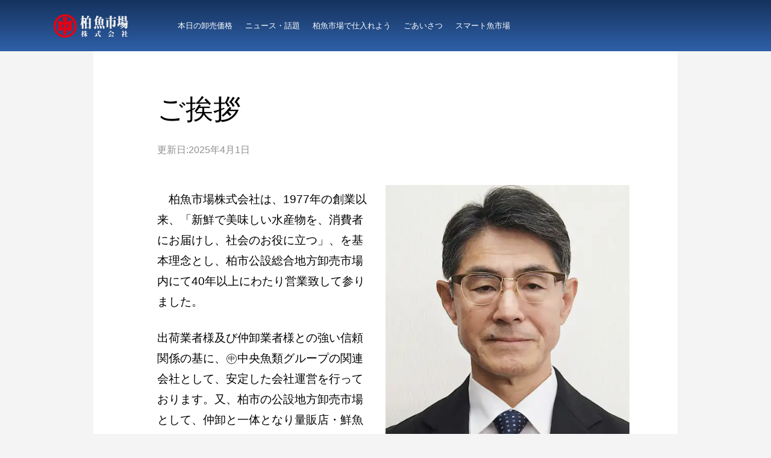

--- FILE ---
content_type: text/html
request_url: https://www.kashiwa-marunaka.jp/article/greetings/
body_size: 77695
content:
<!DOCTYPE html><html lang="jp"><head><meta charSet="utf-8"/><meta http-equiv="x-ua-compatible" content="ie=edge"/><meta name="viewport" content="width=device-width, initial-scale=1, shrink-to-fit=no"/><meta name="generator" content="Gatsby 5.13.6"/><meta data-react-helmet="true" name="description" content="　柏魚市場株式会社は、1977年の創業以来、「新鮮で美味しい水産物を、消費者にお届けし、社会のお役に立つ」、を基本理念とし、柏市公設総合地方卸売市場内にて40年以上にわたり営業致して参りました。 出荷業者様及び仲卸業者様 [&amp;hellip;]"/><meta data-react-helmet="true" name="image" content="https://www.kashiwa-marunaka.jpsrc/images/ogpImage.png"/><meta data-react-helmet="true" itemProp="image" content="https://www.kashiwa-marunaka.jpsrc/images/ogpImage.png"/><meta data-react-helmet="true" name="apple-mobile-web-app-title" content="Marunaka"/><meta data-react-helmet="true" name="application-name" content="Marunaka"/><meta data-react-helmet="true" property="og:title" content="ご挨拶"/><meta data-react-helmet="true" property="og:type" content="website"/><meta data-react-helmet="true" property="og:url" content="https://www.kashiwa-marunaka.jp/article/greetings/"/><meta data-react-helmet="true" property="og:image" content="https://www.kashiwa-marunaka.jpsrc/images/ogpImage.png"/><meta data-react-helmet="true" property="og:site_name" content="Marunaka"/><meta data-react-helmet="true" property="fb:admins" content="644333355"/><meta data-react-helmet="true" property="og:description" content="　柏魚市場株式会社は、1977年の創業以来、「新鮮で美味しい水産物を、消費者にお届けし、社会のお役に立つ」、を基本理念とし、柏市公設総合地方卸売市場内にて40年以上にわたり営業致して参りました。 出荷業者様及び仲卸業者様 [&amp;hellip;]"/><meta data-react-helmet="true" name="twitter:card" content="summary_large_image"/><meta data-react-helmet="true" name="twitter:domain" content="kashiwa-marunaka.jp"/><meta data-react-helmet="true" name="twitter:title" content="ご挨拶"/><meta data-react-helmet="true" name="twitter:description" content="　柏魚市場株式会社は、1977年の創業以来、「新鮮で美味しい水産物を、消費者にお届けし、社会のお役に立つ」、を基本理念とし、柏市公設総合地方卸売市場内にて40年以上にわたり営業致して参りました。 出荷業者様及び仲卸業者様 [&amp;hellip;]"/><meta data-react-helmet="true" name="twitter:image" content="https://www.kashiwa-marunaka.jpsrc/images/ogpImage.png"/><meta name="theme-color" content="#15325d"/><style data-href="/styles.9497b733ca01b5a9a9b2.css" data-identity="gatsby-global-css">.header-module--globalNav--7840d{align-items:center;background-image:linear-gradient(#15325d,#2f60a8);display:flex;flex-direction:column;height:64pt;justify-content:center;position:fixed;width:100%;z-index:100}.header-module--globalNavFrame--ef0ba{display:flex;flex-wrap:nowrap;height:30pt;justify-content:flex-start;position:relative;width:var(--content-width)}.header-module--companyLogoFrame--d112b{display:flex;flex-direction:column;height:100%;justify-content:center;margin-right:calc(var(--margin)/5);width:150pt}.header-module--companyLogo--1338a{height:100%;width:100%}.header-module--navigationFrame--d25b5{align-items:center;display:flex;flex-direction:column;height:100%;justify-content:center}.header-module--menuList--95019{display:flex;height:12pt}.header-module--menuItem--cb88e{border-right:1px solid hsla(0,0%,100%,.5);font-size:.8em;margin-bottom:15pt;padding:0 calc(var(--margin)/6)}.header-module--menuItem--cb88e:last-child{border-right:none}@media only screen and (min-width:300px) and (max-width:752px){.header-module--companyLogo--1338a{object-position:0}.header-module--companyLogoFrame--d112b{position:absolute;width:100%}.header-module--navigationFrame--d25b5{background-color:rgba(0,0,0,.5);display:block;height:0;margin:0;overflow:hidden;padding:0;position:absolute;top:60px;transition:all .3s;width:100%}.header-module--globalNavFrame--ef0ba{width:100%}.header-module--menuListBtn--64552{margin-left:2vw;position:relative;z-index:10}.header-module--menuList--95019{background-color:rgba(50,96,166,.98);display:block;height:auto;margin:0 0 28pt;order:1;padding:13pt 0}.header-module--menuItem--cb88e{border-bottom:1px solid #e6e6e642;display:block;margin-bottom:0;transition:all .8s}.header-module--menuItem--cb88e:last-child{border:inherit}}@media only screen and (min-width:753px) and (max-width:1024px) and (orientation:portrait){.header-module--menuItem--cb88e{font-size:1.5vw}.header-module--companyLogoFrame--d112b{width:100pt}.header-module--navigationFrame--d25b5{width:calc(100% - 100pt)}}@media only screen and (min-width:768px) and (max-width:1366px) and (orientation:landscape){.header-module--menuItem--cb88e{padding:0 calc(var(--margin)/8)}.header-module--companyLogoFrame--d112b{width:178pt}.header-module--globalNav--7840d{box-sizing:border-box}}:root{--content-width:810pt;--margin:60pt;--font-size-title:2.3em;--font-size-heading:1.5em;--font-size-normal:1em;--font-size-caption:0.8em;--color-blue:#2f60a8;--color-bgBlue:#eff5ff;--color-linkBlue:#216eff;--color-orange:#eb5d1d;--color-bgOrange:#fdf5ed;--color-textBlack:#363636;--color-labelGray:#909090;--color-halfGray:#707070;--color-bgGray:#f8f8f8}html{-ms-text-size-adjust:100%;-webkit-text-size-adjust:100%;font-family:sans-serif}body{-moz-osx-font-smoothing:grayscale;-ms-font-feature-settings:"kern","liga","clig","calt";font-feature-settings:"kern","liga","clig","calt";margin:0}a,abbr,acronym,address,applet,article,aside,audio,b,big,blockquote,body,canvas,caption,center,cite,code,dd,del,details,dfn,div,dl,dt,em,embed,fieldset,figcaption,figure,footer,form,h1,h2,h3,h4,h5,h6,header,hgroup,html,i,iframe,img,ins,kbd,label,legend,li,mark,menu,nav,object,ol,output,p,pre,q,ruby,s,samp,section,small,span,strike,strong,sub,summary,sup,table,tbody,td,tfoot,th,thead,time,tr,tt,u,ul,var,video{border:0;font:inherit;margin:0;padding:0;vertical-align:baseline}article,aside,details,figcaption,figure,footer,header,hgroup,menu,nav,section{display:block}ol,ul{list-style:none}blockquote,q{quotes:none}blockquote:after,blockquote:before,q:after,q:before{content:none}table{border-collapse:collapse;border-spacing:0}.clearfix:after{clear:both;content:".";display:block;height:0;visibility:hidden}.clearfix{display:inline-block}a{color:#000;outline:0;text-decoration:none}a:hover{text-decoration:underline}a img{transition:.5s!important}a:hover img{transform:scale(1.05)}.aspect.narrow{margin-left:8%;transform:scaleX(.9);transform-origin:left bottom}body{-webkit-font-smoothing:antialiased;display:block;font:12px SF Pro JP,SF Pro Display,SF Pro Icons,Hiragino Sans,Hiragino Kaku Gothic ProN,Roboto,Droid Sans,YuGothic,游ゴシック,ＭＳ Ｐゴシック,Helvetica Neue,Helvetica,Arial,sans-serif;margin:0 auto;text-rendering:optimizeLegibility}html>body{font-size:16px}[class*=ratio-]{overflow:hidden}[class*=ratio-],[class*=ratio-]:before{display:block;position:relative;width:100%}[class*=ratio-]:before{content:""}[class*=ratio-] div,[class*=ratio-] figure,[class*=ratio-] img,[class*=ratio-] span{bottom:0;display:block;height:auto;left:0;margin:auto;position:absolute;right:0;top:0;width:100%}[class*=ratio-] div,[class*=ratio-] figure,[class*=ratio-] span,[class*=ratio-].height-fit img{height:100%;width:auto}.ratio-hd:before{padding-top:56.25%}.ratio-sd:before{padding-top:75%}.ratio-cinema:before{padding-top:42.55319%}.ratio-golden:before{padding-top:61.8047%}.forSP{display:none!important}.noSP{display:block}a.arrow{position:relative}a.arrow:after{border:0;border-right:1px solid #3c3c3c;border-top:1px solid #3c3c3c;content:"";height:6px;margin-top:-4px;position:absolute;right:-7pt;top:50%;transform:rotate(45deg);width:6px}.menu-item a{color:#fff}#content{padding-top:63pt}.label .en{display:block;font-weight:300;letter-spacing:.2em}.label .en:before{background:url([data-uri]) no-repeat;background-position:50%;background-size:contain;content:"";display:block;height:12pt;margin:5pt}.top-label .en{display:block;font-size:.7em}.top-contents-frame .content-item .gatsby-image-wrapper{height:100%;position:absolute;width:100%}.location-access .map iframe{width:100%}.location-access.market{background-color:#fff;padding:0;padding-bottom:calc(var(--margin)/1)}.hero-image-frame .gatsby-image-wrapper{height:100%;width:100%}.hero-image-frame img{opacity:.6!important}.hero-image-frame.image01{animation:kenBurnsFadeOut 10s cubic-bezier(.4,.15,.97,.78) 0s 1 normal forwards;z-index:3}.hero-image-frame.image02{animation:kenBurns_reverse_FadeOut 10s cubic-bezier(.4,.15,.97,.78) 8s 1 normal forwards;z-index:2}.hero-image-frame.image03{animation:kenBurns 10s cubic-bezier(.4,.15,.97,.78) 18s 1 normal forwards;z-index:1}.hero-tag-line{animation:floatingLogo .8s ease 0s 1 normal forwards}.hero-logo{animation:floatingLogo 1s ease .6s 1 normal forwards;opacity:0}@keyframes floatingLogo{0%{opacity:0;transform:translateY(20px)}to{opacity:1;transform:translateY(0)}}@keyframes kenBurns{0%{transform:scale(1)}to{transform:scale(1.1)}}@keyframes kenBurnsFadeOut{0%{transform:scale(1)}85%{opacity:1}to{opacity:0;transform:scale(1.2)}}@keyframes kenBurns_reverse_FadeOut{0%{transform:scale(1.2)}85%{opacity:1}to{opacity:0;transform:scale(1)}}.hero.index .hero-copy-frame .gatsby-image-wrapper{display:block;height:44pt;margin:0 auto;width:360pt}.hero.index .hero-copy-frame .gatsby-image-wrapper img{object-fit:contain!important}.hero.about-us,.hero.our-mission,.hero.smart-fish-market{background-color:var(--color-bgBlue)}.hero.our-mission .bg{background-image:linear-gradient(178deg,#2f60a8 10%,#537ec0 40%,#049a98)}.hero.news-room .bg{background-image:linear-gradient(178deg,#2f60a8 10%,#4569a1 40%,#1f1f65)}.hero.about-us .bg{background-image:linear-gradient(178deg,#2f60a8 10%,#4569a1 40%,#50bc8f)}.hero.smart-fish-market .bg{background-image:linear-gradient(178deg,#2f60a8 10%,#4569a1 40%,#7f50bc)}.partners-interview-frame .heading{color:var(--color-orange)}.blog-list.large .item .blog-image img,.blog-list.scroll .item .blog-image img{object-position:50% 0!important}#blogPost .entry .wp-block-cover{background-position:50% 50%;background-size:cover;border-radius:10pt;display:block;height:50vw;width:100%}#blogPost .entry .wp-block-image{display:block;margin:calc(var(--margin)/4) 0;width:100%}#blogPost .entry .wp-block-image img{width:100%}#blogPost .entry p{margin:calc(var(--margin)/3)}#blogPost .entry h2{color:var(--color-blue);font-size:120%;font-weight:600;margin:calc(var(--margin)/2) calc(var(--margin)/3)}#blogPost .entry h3{font-size:100%;font-weight:600;margin:calc(var(--margin)/3)}#blogPost .entry strong{font-weight:600}#blogPost .entry ul{list-style:disc;margin:calc(var(--margin)/3);padding-left:calc(var(--margin)/3)}#blogPost .entry ul ul{margin:calc(var(--margin)/5)}#blogPost .entry a{color:#3269ff}#blogPost .entry li{line-height:1.3em;margin-bottom:calc(var(--margin)/8)}#blogPost .entry .has-text-align-right{text-align:right}#blogPost .entry .youtube{padding-top:56.25%;position:relative;width:100%}#blogPost .entry .youtube iframe{height:100%!important;position:absolute;right:0;top:0;width:100%!important}#blogPost .entry .wp-block-columns{display:flex}#blogPost .entry .wp-block-column{width:50%}#blogPost.slug-greetings .entry .wp-block-column.c1{width:50%;width:66%}#blogPost.slug-greetings .entry .wp-block-column.c2{width:33%}#blogPost.slug-greetings .entry .wp-block-column.c1 p:first-child{margin-top:0!important}#blogPost.slug-greetings .entry .wp-block-column.c1 p:last-child{margin-bottom:0!important}#blogPost.slug-greetings .entry .wp-block-column.c2 .wp-block-image.size-large{margin:0!important}#blogPost.slug-greetings .entry .wp-block-column.c2 .has-text-align-center{font-size:80%;line-height:1.7em;margin:10pt 0 0!important;text-align:center}#blogPost.slug-greetings .entry .predident-name{display:block;font-size:120%;letter-spacing:.2em;text-align:center}.history-photo-and-caption .gatsby-image-wrapper{height:145pt}.history-item-frame.related{background-color:#f7f9ff;border:1px dashed #bebebe;border-radius:7px;box-sizing:border-box;color:#323232;font-size:90%;margin-bottom:30pt;padding:10pt}.history-item-frame.related h2{font-size:1.3em;font-weight:800;margin-bottom:calc(var(--margin)/3);margin-left:calc(var(--margin)/1)}.history-photo1981 .history-photo-and-caption{right:-160px;top:-60px}.history-photo1981 .gatsby-image-wrapper{border-radius:50%;height:165pt;margin:0 auto;width:60%}.history-photo1981 .gatsby-image-wrapper img{height:130%!important;object-position:-50px -28px!important}.history-photo1981 .caption{text-align:center}.pdf-download .label-text:before{background-image:url([data-uri]);background-position:50% 50%;background-repeat:no-repeat;content:"";display:inline-block;height:22pt;margin-right:5pt;width:22pt}.wholesale-daily-price table,.wholesale-daily-price td,.wholesale-daily-price th{border:1px solid #595959;border-collapse:collapse}.wholesale-daily-price td,.wholesale-daily-price th{padding:3px;text-align:center;vertical-align:middle}.wholesale-daily-price .itemData{border:1.5px solid #000}.wholesale-daily-price .itemData:nth-child(2n){background:#fff}.wholesale-daily-price .itemData:nth-child(odd){background:#f1f9ff}.wholesale-daily-price .datas{margin:0 auto;width:600pt}.wholesale-daily-price .item{width:80pt}.wholesale-daily-price .heading{background-color:#ededed;border:1.5px solid #000!important;color:#000;font-weight:600;margin:0 auto 2px;width:600pt}.wholesale-daily-price .prev-santi,.wholesale-daily-price .santi{width:50pt}.wholesale-daily-price .amount,.wholesale-daily-price .seri-amount,.wholesale-daily-price .soutai-amount{width:40pt}.wholesale-daily-price .trade{width:50pt}.wholesale-daily-price .seri-unit,.wholesale-daily-price .soutai-unit,.wholesale-daily-price .unit{width:40pt}.wholesale-daily-price .high,.wholesale-daily-price .low,.wholesale-daily-price .middle,.wholesale-daily-price .seri-high,.wholesale-daily-price .seri-low,.wholesale-daily-price .seri-middle{width:60pt}.wholesale-prev-amount .data-frame{display:flex;flex-wrap:wrap;justify-content:space-between;margin-left:2%;width:78%}.wholesale-prev-amount .label{width:20%}.wholesale-prev-amount .chunk{border-bottom:1px solid gray;margin-bottom:10pt;width:30%}.wholesale-prev-amount .chunk .label{display:inline-block;width:80%}.whole-sale-price-index .wholesale-frame{background-color:var(--color-bgBlue);box-sizing:border-box;margin-bottom:10pt;padding:15pt 30pt}.whole-sale-price-index .wholesale-spinner-frame{height:120pt;max-width:100%}.whats-sfm .smart-devices .item{display:block;height:auto;margin:5pt;padding-top:60pt}.whats-sfm .smart-devices .temperature{background:url(/static/sfm-icon-temperature-92ad00ce8375d6fd6b3cdaeeb6585ebe.svg) no-repeat;background-position:50% -10pt;background-size:60%}.whats-sfm .smart-devices .sensor{background:url(/static/sfm-icon-sensor-05a69f1e47de5f896463474d8796322e.svg) no-repeat;background-position:50% -10pt;background-size:60%}.whats-sfm .smart-devices .surveillance{background:url([data-uri]) no-repeat;background-position:50% 0;background-size:60%}.department-frame .label{text-align:center}.department-backoffice .division{width:100%}.progress-spinner{animation:rotation1 1.5s linear infinite;height:44px;opacity:.6;width:44px}.item.greetings .blog-image{background-color:#e3e3e3;width:100%}.item.greetings img{margin:0 auto;width:100%}@keyframes rotation1{0%{transform:rotate(0)}to{transform:rotate(1turn)}}@media only screen and (min-width:300px) and (max-width:752px){:root{--content-width:90%;--margin:50pt;--font-size-title:7vw;--font-size-heading:1.3em;--font-size-normal:0.9em;--font-size-caption:0.8em;--color-bggray:#f4f4f4}.forSP{display:block!important}#global-navigation .navigation-frame.active{box-sizing:border-box;height:100vh;padding:var(--margin-narrow) 0;transform:scale(1)}#global-navigation .menu-list-btn .menu-trigger{background:#2d4d8f;border-radius:33pt;box-shadow:inset 0 7px 10px 0 rgba(0,0,0,.6);height:30pt;opacity:.8;position:relative;transition:all .2s;width:30pt}#global-navigation .menu-list-btn .menu-trigger span{background-color:#fff;border-radius:4px;height:2px;left:11px;position:absolute;transition:all .4s;width:45%}#global-navigation .menu-list-btn .menu-trigger span:first-of-type{top:14px}#global-navigation .menu-list-btn .menu-trigger span:nth-of-type(2){top:49.5%}#global-navigation .menu-list-btn .menu-trigger span:nth-of-type(3){bottom:12.4px}#global-navigation .menu-list-btn.active .menu-trigger span:first-of-type{transform:translateY(6px) rotate(-45deg)}#global-navigation .menu-list-btn.active .menu-trigger span:nth-of-type(2){opacity:0}#global-navigation .menu-list-btn.active .menu-trigger span:nth-of-type(3){transform:translateY(-6px) rotate(45deg)}#global-navigation .menu-item a{display:block;font-size:4vw;margin:0;padding:10pt 0 10pt 10pt}#blogPost .entry .wp-block-image{margin:calc(var(--margin)/4) auto;width:90%}#blogPost .entry .wp-block-cover{border-radius:0;height:100vw}.history-photo-and-caption .gatsby-image-wrapper{height:65vw}.history-photo1981 .history-photo-and-caption{right:auto;top:auto}.history-item-frame.related h2{margin-left:0}.department-backoffice .department-block:last-child .division{margin-bottom:0}.whole-sale-price-index .wholesale-frame{padding:15pt 10pt}.wholesale-prev-amount .label{margin-bottom:calc(var(--margin)/8);margin-left:2%;width:100%}.wholesale-prev-amount .data-frame{width:100%}.whats-sfm .smart-devices .sensor,.whats-sfm .smart-devices .temperature{background-position:50% 0;background-size:100%}.whats-sfm .smart-devices .surveillance{background-size:70%;background-size:100%}}@media only screen and (min-width:753px) and (max-width:1024px) and (orientation:portrait){:root{--content-width:90%;--margin:50pt;--font-size-title:4vw;--font-size-heading:2.6vw;--font-size-normal:1em;--font-size-caption:0.8em}.history-photo-and-caption .gatsby-image-wrapper{height:80pt}.wholesale-daily-price .datas,.wholesale-daily-price .heading{max-width:600pt;width:100%}.whats-sfm .smart-devices .sensor,.whats-sfm .smart-devices .temperature{background-position:50% 0;background-size:90%}.whats-sfm .smart-devices .surveillance{background-position:50% 20%;background-size:70%}}@media only screen and (min-width:768px) and (max-width:1366px) and (orientation:landscape){:root{--content-width:95%;--font-size-title:3.6vw}#content{width:100%}.whats-sfm .smart-devices .sensor,.whats-sfm .smart-devices .temperature{background-position:50% 0}.whats-sfm .smart-devices .surveillance{background-position:50% 10%}}@media print{#global-navigation{display:none}#content{padding:0}.footer{display:none}.wholesale-daily-price .heading{background-color:initial;max-width:none;width:283mm}.wholesale-daily-price .itemData:nth-child(odd){background:initial}#wholesale-price{box-sizing:border-box;margin:0 auto;max-width:none;padding:0 20pt;width:297mm}.wholesale-daily-price .datas{max-width:none;width:283mm}.wholesale-daily-price td,.wholesale-daily-price th{padding:initial}}.footer-module--footer--53173{background-color:#e4e7ef}.footer-module--footerFrame--498b0{font-size:var(--font-size-normal);margin:0 auto;padding:calc(var(--margin)/1) 0;width:var(--content-width)}.footer-module--footerNavigation--64540{display:flex;justify-content:space-between;margin-bottom:calc(var(--margin)/10);width:80%}.footer-module--companyName--be760{font-weight:600}.footer-module--address--7b41d{margin-bottom:calc(var(--margin)/4)}.footer-module--mapLabel--1f279{background-color:#fff;border:1px solid #000;border-radius:3px;display:inline-block;line-height:1.2em;margin:0 10pt;padding:4pt 10pt 1pt}@media only screen and (min-width:300px) and (max-width:752px){.footer-module--footer--53173{color:#4a4a4a}.footer-module--footerNavigation--64540{flex-wrap:wrap;width:100%}.footer-module--navItem--fdd41{margin-bottom:5pt;width:100%}.footer-module--companyName--be760{margin-bottom:10pt}.footer-module--footerFrame--498b0{padding:calc(var(--margin)/2) 0}}@media only screen and (min-width:753px) and (max-width:1024px) and (orientation:portrait){.footer-module--footerNavigation--64540{width:100%}.footer-module--navItem--fdd41{font-size:90%}}.blogPost-module--wrap--237cd{background-color:#fff;margin:0 auto;min-height:60vh;padding:calc(var(--margin)/2) calc(var(--margin)/1);width:calc(var(--content-width)/1.5)}.blogPost-module--title--bdf37{font-size:var(--font-size-title);margin:calc(var(--margin)/3)}.blogPost-module--meta--10c86{color:var(--color-labelGray);margin:calc(var(--margin)/3)}.blogPost-module--image--8fdc2{border-radius:15px;margin:calc(var(--margin)/2) -30pt}.blogPost-module--entry--1b488{font-size:1.2em;line-height:1.8em}.blogPost-module--entry--1b488 iframe{display:block;margin:0 auto}@media only screen and (min-width:300px) and (max-width:752px){.blogPost-module--wrap--237cd{padding:calc(var(--margin)/2) 0;width:100%}.blogPost-module--image--8fdc2{margin:calc(var(--margin)/2) -10pt}.blogPost-module--entry--1b488 iframe{width:100%}}@media only screen and (min-width:753px) and (max-width:1024px) and (orientation:portrait){.blogPost-module--entry--1b488 iframe{width:100%}}.blogListColumn-module--blogList--6e9bd{margin:0 auto;padding-bottom:calc(var(--margin)/2);width:var(--content-width)}.blogListColumn-module--contentBoxFrame--a129a{display:flex}.blogListColumn-module--item--6995d{background-color:#fff;border-radius:12px;box-shadow:0 0 20px 0 rgba(0,0,0,.1);height:338pt;margin:0 calc(var(--margin)/2);overflow:hidden;width:435pt}.blogListColumn-module--item--6995d:first-child{margin-left:0}.blogListColumn-module--articlesItemAnchor--715e5{display:flex;height:100%;width:100%}.blogListColumn-module--image--7e2c6{height:100%;width:50%}.blogListColumn-module--textBox--e5445{box-sizing:border-box;height:100%;padding:calc(var(--margin)/4) calc(var(--margin)/6);position:relative;width:50%}.blogListColumn-module--type--bb192{color:var(--color-labelGray);display:block;font-size:var(--font-size-caption);font-weight:600;margin-bottom:calc(var(--margin)/2)}.blogListColumn-module--title--8f6af{font-size:var(--font-size-normal);font-weight:600}.blogListColumn-module--publishDate--0a907{bottom:calc(var(--margin)/4);color:var(--color-labelGray);display:block;font-size:var(--font-size-caption);font-weight:400;position:absolute;text-align:right;width:90%}.blogListColumn-module--goDetail--330a1{align-items:center;display:flex;flex-direction:column;justify-content:center;margin:0 calc(var(--margin)/2);position:relative;width:100pt}.blogListColumn-module--arrowButton--0bccb{background-color:#fff;border-radius:10pt;box-shadow:0 0 20px 0 rgba(0,0,0,.1);padding:20pt 10pt 10pt}.blogListColumn-module--arrowButton--0bccb:before{border:0;border-right:1px solid var(--color-linkBlue);border-top:1px solid var(--color-linkBlue);content:"";height:20px;margin-top:-4px;position:absolute;right:47%;top:44%;transform:rotate(45deg);width:20px}.blogListColumn-module--goDetailLabel--4ccf0{color:var(--color-blue);display:block;font-size:.7em;margin-top:30pt}@media only screen and (min-width:300px) and (max-width:752px){.blogListColumn-module--contentBoxFrame--a129a{flex-wrap:wrap}.blogListColumn-module--blogList--6e9bd{width:100%}.blogListColumn-module--item--6995d{height:220pt;margin:calc(var(--margin)/2) 0;width:100%}.blogListColumn-module--arrowButton--0bccb{padding:10pt}.blogListColumn-module--arrowButton--0bccb:before{top:30%}.blogListColumn-module--goDetail--330a1{margin:0 auto}}@media only screen and (min-width:753px) and (max-width:1024px) and (orientation:portrait){.blogListColumn-module--blogList--6e9bd{width:100%}.blogListColumn-module--item--6995d{height:188pt;width:45%}}@media only screen and (min-width:768px) and (max-width:1024px) and (orientation:landscape){.blogListColumn-module--blogList--6e9bd{width:100%}.blogListColumn-module--item--6995d{height:188pt;width:45%}}.blogListScroll-module--blogList--0ebf7{-webkit-overflow-scrolling:touch;margin:0 auto;width:var(--content-width)}.blogListScroll-module--scroll--86924{-webkit-overflow-scrolling:touch;box-sizing:border-box;display:flex;height:100%;margin:var(--margin-wide) auto;overflow-x:scroll;overflow-y:hidden;padding:initial;position:relative;width:100%}.blogListScroll-module--contentBoxFrame--e87bf{display:flex;width:auto}.blogListScroll-module--item--22436{background-color:#fff;height:270pt;margin-right:calc(var(--margin)/3);width:360pt}.blogListScroll-module--articlesItemAnchor--50d02{display:block;height:100%;width:100%}.blogListScroll-module--image--0e6f2{height:75%;width:100%}.blogListScroll-module--img--49b7a{height:100%;width:100%}.blogListScroll-module--textBox--00d69{box-sizing:border-box;height:25%;position:relative}.blogListScroll-module--type--21f5a{display:none}.blogListScroll-module--title--ddc5c{font-size:var(--font-size-normal);font-weight:600;margin-bottom:calc(var(--margin)/10);margin-top:calc(var(--margin)/5)}.blogListScroll-module--publishDate--d3540{bottom:calc(var(--margin)/2);color:var(--color-labelGray);display:block;font-size:var(--font-size-caption);font-weight:400;position:absolute}.blogListScroll-module--goDetail--f788e{align-items:center;display:flex;flex-direction:column;justify-content:center;position:relative;width:100pt}.blogListScroll-module--arrowButton--43ed3{background-color:#fff;border-radius:10pt;box-shadow:0 0 20px 0 rgba(0,0,0,.1);padding:20pt 10pt 10pt}.blogListScroll-module--arrowButton--43ed3:before{border:0;border-right:1px solid var(--color-linkBlue);border-top:1px solid var(--color-linkBlue);content:"";height:20px;margin-top:-4px;position:absolute;right:47%;top:44%;transform:rotate(45deg);width:20px}.blogListScroll-module--goDetailLabel--86450{color:var(--color-blue);display:block;margin-top:30pt}@media only screen and (min-width:300px) and (max-width:752px){.blogListScroll-module--blogList--0ebf7{width:100%}.blogListScroll-module--contentBoxFrame--e87bf{padding:0 10pt}.blogListScroll-module--item--22436{width:75vw}}@media only screen and (min-width:753px) and (max-width:1024px) and (orientation:portrait){.blogListScroll-module--blogList--0ebf7{width:100%}}.blogListMedium-module--blogList--fa084{margin:0 auto;margin-bottom:calc(var(--margin)/2);width:var(--content-width)}.blogListMedium-module--contentBoxFrame--a20fa{display:flex}.blogListMedium-module--item--d5867{background-color:#fff;box-shadow:0 0 20px 0 rgba(0,0,0,.1);height:250pt;margin:0 calc(var(--margin)/3);width:240pt}.blogListMedium-module--item--d5867:first-child{margin-left:0}.blogListMedium-module--item--d5867:last-child{margin-right:0}.blogListMedium-module--articlesItemAnchor--64ff8{display:block;height:100%;width:100%}.blogListMedium-module--image--2bb52{height:50%;width:100%}.blogListMedium-module--textBox--597c7{box-sizing:border-box;height:50%;padding:calc(var(--margin)/4) calc(var(--margin)/6);position:relative}.blogListMedium-module--type--be70b{color:var(--color-labelGray);display:block;font-size:var(--font-size-caption);font-weight:600;margin-bottom:calc(var(--margin)/10);position:absolute}.blogListMedium-module--title--b5a98{font-size:var(--font-size-normal);font-weight:600;margin-bottom:calc(var(--margin)/10);margin-top:calc(var(--margin)/3)}.blogListMedium-module--publishDate--42996{bottom:calc(var(--margin)/4);color:var(--color-labelGray);display:block;font-size:var(--font-size-caption);font-weight:400;position:absolute}.blogListMedium-module--goDetail--769ae{align-items:center;display:flex;flex-direction:column;justify-content:center;margin:0 calc(var(--margin)/2);position:relative;width:90pt}.blogListMedium-module--arrowButton--45925{background-color:#fff;border-radius:10pt;box-shadow:0 0 20px 0 rgba(0,0,0,.1);padding:20pt 10pt 10pt}.blogListMedium-module--arrowButton--45925:before{border:0;border-right:1px solid var(--color-linkBlue);border-top:1px solid var(--color-linkBlue);content:"";height:20px;margin-top:-4px;position:absolute;right:47%;top:44%;transform:rotate(45deg);width:20px}.blogListMedium-module--goDetailLabel--e2d8c{color:var(--color-blue);display:block;font-size:.7em;margin-top:30pt}@media only screen and (min-width:300px) and (max-width:752px){.blogListMedium-module--contentBoxFrame--a20fa{display:block}.blogListMedium-module--blogList--fa084{width:100%}.blogListMedium-module--item--d5867{margin:0 0 calc(var(--margin)/2) 0;width:100%}.blogListMedium-module--arrowButton--45925{padding:10pt}.blogListMedium-module--arrowButton--45925:before{top:30%}.blogListMedium-module--goDetail--769ae{margin:0 auto}}@media only screen and (min-width:753px) and (max-width:1024px) and (orientation:portrait){.blogListMedium-module--item--d5867{height:220pt;margin:0 calc(var(--margin)/6);width:33%}.blogListMedium-module--textBox--597c7{height:45%}.blogListMedium-module--image--2bb52{height:55%}.blogListMedium-module--blogList--fa084{width:100%}}@media only screen and (min-width:768px) and (max-width:1024px) and (orientation:landscape){.blogListMedium-module--item--d5867{height:220pt;margin:0 calc(var(--margin)/6);width:33%}.blogListMedium-module--textBox--597c7{height:45%}.blogListMedium-module--image--2bb52{height:55%}.blogListMedium-module--blogList--fa084{width:95%}}.blogListLarge-module--blogList--da330{margin:0 auto;overflow-y:hidden;padding-bottom:calc(var(--margin)/2);width:var(--content-width)}.blogListLarge-module--contentBoxFrame--5ed82{display:flex;flex-wrap:wrap}.blogListLarge-module--item--4b927{background-color:#fff;box-shadow:0 0 10px 0 rgba(0,0,0,.1);height:270pt;margin:calc(var(--margin)/4) calc(var(--margin)/6);width:47%}.blogListLarge-module--articlesItemAnchor--06400{display:block;height:100%;width:100%}.blogListLarge-module--image--75c51{height:185pt;overflow:hidden;width:100%}.blogListLarge-module--img--e76b0{width:100%}.blogListLarge-module--textBox--64352{box-sizing:border-box;height:30%;padding:calc(var(--margin)/4);position:relative}.blogListLarge-module--type--d6eda{display:none}.blogListLarge-module--title--1ebaa{font-size:var(--font-size-normal);font-weight:600;margin-bottom:calc(var(--margin)/10)}.blogListLarge-module--publishDate--b2c75{bottom:calc(var(--margin)/6);color:var(--color-labelGray);display:block;font-size:var(--font-size-caption);font-weight:400;position:absolute}.blogListLarge-module--goDetail--8e79f{align-items:center;display:flex;flex-direction:column;justify-content:center;margin:0 calc(var(--margin)/2);position:relative;width:100pt}.blogListLarge-module--arrowButton--c33aa{background-color:#fff;border-radius:10pt;box-shadow:0 0 20px 0 rgba(0,0,0,.1);padding:20pt 10pt 10pt}.blogListLarge-module--arrowButton--c33aa:before{border:0;border-right:1px solid var(--color-linkBlue);border-top:1px solid var(--color-linkBlue);content:"";height:20px;margin-top:-4px;position:absolute;right:47%;top:44%;transform:rotate(45deg);width:20px}.blogListLarge-module--goDetailLabel--cffaf{color:var(--color-blue);display:block;font-size:.7em;margin-top:30pt}.blogListLarge-module--listContent--81a33{margin:0 auto;padding:calc(var(--margin)/2) 0;width:calc(var(--content-width)/1)}.blogListLarge-module--listTitle--02f84{font-size:var(--font-size-title);margin:calc(var(--margin)/3)}@media only screen and (min-width:300px) and (max-width:752px){.blogListLarge-module--contentBoxFrame--5ed82{display:block}.blogListLarge-module--item--4b927{margin:0 0 calc(var(--margin)/2) 0;width:100%}}.hero-module--hero--fa304{height:auto;padding-bottom:calc(var(--margin)/2);position:relative;width:100%}.hero-module--bg--a50cf{background-color:var(--color-blue);display:block;height:85%;position:absolute;width:100%;z-index:0}.hero-module--heroFrame--ec524{display:flex;margin:0 auto;padding-top:calc(var(--margin)/2);width:var(--content-width)}.hero-module--textFrame--c47f1{height:220pt;margin-top:calc(var(--margin)/2);width:375pt;z-index:1}.hero-module--mainCopy--ac9ca{color:#fff;font-size:var(--font-size-title);font-weight:800;line-height:1.3em;margin-bottom:calc(var(--margin)/4)}.hero-module--bodyText--849df{color:#fff;font-size:1em;line-height:1.8em}.hero-module--bodyText--849df ul{list-style:disc;margin-left:15pt}.hero-module--imageFrame--3fc5e{margin-left:50pt;margin-right:-50pt;width:540pt}@media only screen and (min-width:300px) and (max-width:752px){.hero-module--textFrame--c47f1{height:auto;margin:calc(var(--margin)/2) 0;width:100%}.hero-module--imageFrame--3fc5e{margin-left:0;margin-right:0;width:100%}.hero-module--heroFrame--ec524{flex-wrap:wrap}}@media only screen and (min-width:753px) and (max-width:1024px) and (orientation:portrait){.hero-module--heroFrame--ec524{width:100%}.hero-module--imageFrame--3fc5e{margin-left:30pt;margin-right:0;width:55%}.hero-module--textFrame--c47f1{margin-left:30pt;margin-top:calc(var(--margin)/6);width:45%}.hero-module--bodyText--849df{font-size:.9em}}@media only screen and (min-width:768px) and (max-width:1366px) and (orientation:landscape){.hero-module--imageFrame--3fc5e{margin-left:35pt;margin-right:-2.5%;width:55%}.hero-module--hero--fa304{margin:0;padding:0}.hero-module--textFrame--c47f1{width:50%}}.locationAccess-module--locationAccessFrame--c6366{display:flex;justify-content:space-between;margin:0 auto;width:var(--content-width)}.locationAccess-module--map--40806{margin-right:calc(var(--margin)/3);width:50%}.locationAccess-module--textInfo--2f261{width:50%}.locationAccess-module--label--b9d21{border-bottom:1px solid var(--color-blue);color:var(--color-blue);font-weight:600;margin:calc(var(--margin)/10) 0;margin-left:-2pt;margin-top:calc(var(--margin)/4);padding-left:2pt}.locationAccess-module--detail--856de{font-size:var(--font-size-normal);line-height:1.7em}.locationAccess-module--detail--856de a{position:relative;text-decoration:underline}@media only screen and (min-width:300px) and (max-width:752px){.locationAccess-module--locationAccessFrame--c6366{flex-wrap:wrap}.locationAccess-module--map--40806{margin-right:0;width:100%}.locationAccess-module--textInfo--2f261{width:100%}}.page-module--bodyText--d8212{font-weight:400;margin-bottom:calc(var(--margin)/4);margin-top:calc(var(--margin)/-6);width:50%}.page-module--heading--f1faa{color:var(--color-blue);font-size:var(--font-size-heading);font-weight:600;margin-bottom:calc(var(--margin)/3);width:100%}.page-module--moreLink--ec583{color:var(--color-linkBlue);font-weight:600;text-decoration:underline}.page-module--hero--0d38d{width:100%}.page-module--heroFrame--99fae{height:450pt;overflow:hidden}.page-module--heroCopyFrame--ab45c,.page-module--heroFrame--99fae{align-items:center;display:flex;flex-direction:column;justify-content:center;position:relative;width:100%}.page-module--heroCopyFrame--ab45c{height:100%;margin:0 auto;z-index:5}.page-module--heroTagLine--787ef{filter:drop-shadow(0 0 6px black);height:55pt;margin-bottom:calc(var(--margin)/3);width:600pt}.page-module--heroLogo--23f94{filter:drop-shadow(0 0 6px black);height:70pt;width:270pt}.page-module--heroImageFrame--a7244{background-color:#000;height:100%;overflow:hidden;position:relative;position:absolute;top:0;width:100%}.page-module--heroScrollFrame--52e6c{height:180pt;width:100%}.page-module--heroScroll--9217d{display:flex;height:100%;overflow:hidden;width:100%}.page-module--item--57fc5{border:2px solid #fff;border-top:3px solid #fff;box-sizing:border-box;height:auto;width:34%}.page-module--topPageLabel--e704f,h2.page-module--wholeSalePriceTitle--e323f{color:var(--color-blue);font-size:var(--font-size-heading);font-weight:600;margin:0 auto;padding:calc(var(--margin)/2) 0;text-align:center;width:210pt}.page-module--topContentsFrame--0c770{display:flex;flex-wrap:wrap;justify-content:space-between;margin:0 auto;padding-bottom:calc(var(--margin)/2);width:var(--content-width)}.page-module--contentItem--12782{box-sizing:border-box;height:300pt;margin-bottom:calc(var(--margin)/4);overflow:hidden;position:relative;width:49%}.page-module--contentItem--12782:nth-child(n+3){margin-bottom:0}.page-module--contentlabel--d5609{background-image:linear-gradient(rgba(0,0,0,.03),rgba(0,0,0,.9));bottom:0;box-sizing:border-box;height:50%;padding:calc(var(--margin)/10) calc(var(--margin)/5);position:absolute;width:100%;z-index:2}.page-module--contentTitle--af949{color:#fff;font-size:var(--font-size-heading);font-weight:600;margin-bottom:calc(var(--margin)/8);margin-top:calc(var(--margin)/1)}.page-module--contentDescription--fc154{color:#fff;font-size:var(--font-size-normal);font-weight:500}.page-module--locationAccess--3e8fd{background-color:var(--color-bgBlue);padding:calc(var(--margin)/2) 0}.page-module--marketTitle--6ce45{font-size:var(--font-size-title);font-weight:800;margin:0 auto;padding:calc(var(--margin)/2) 0;width:var(--content-width)}.page-module--foodstuff--88a85{padding:calc(var(--margin)/2) 0}.page-module--foodstuffFrame--857e1{height:100%;margin:0 auto;width:var(--content-width)}.page-module--facility--46a13{background-color:var(--color-bgBlue);padding:calc(var(--margin)/2) 0}.page-module--facilityFrame--f65c1{height:100%;margin:0 auto;width:var(--content-width)}.page-module--facilityItemFrame--5e169{display:flex;justify-content:space-between}.page-module--facilityItem--3977b{width:32%}.page-module--facilityImage--a1a53{position:relative}.page-module--facilityName--ae349{background-image:linear-gradient(rgba(0,0,0,.03),rgba(0,0,0,.9));bottom:0;box-sizing:border-box;color:#fff;font-size:1.1em;font-weight:800;height:40%;padding:calc(var(--margin)/2) calc(var(--margin)/5);position:absolute;width:100%;z-index:2}.page-module--facilityDesc--5054a{font-size:var(--font-size-caption);margin-top:calc(var(--margin)/6)}.page-module--president--c3491{background-color:var(--color-bgBlue);display:block;margin:0 auto;padding:calc(var(--margin)/2);position:relative}.page-module--presidentFrame--592e5{background-color:#fff;box-sizing:border-box;display:flex;flex-wrap:wrap;justify-content:space-between;margin:0 auto;padding:calc(var(--margin)/3);width:var(--content-width)}.page-module--presidentPicture--2a0ea{box-shadow:0 0 20px 0 rgba(0,0,0,.1);height:300pt;margin-top:calc(var(--margin)/-1.5);overflow:hidden;width:35%}.page-module--presidentTextFrame--45f15{margin:0 auto;width:60%}.page-module--presidentHeading--da0e4{font-size:min(var(--font-size-title),1.4em);font-weight:600;line-height:1.3em;margin-bottom:calc(var(--margin)/5)}.page-module--presidentName--a6ea7{font-size:var(--font-size-heading);margin-bottom:calc(var(--margin)/5)}.page-module--presidentBodyText--835bc{font-size:var(--font-size-normal);line-height:1.7em;margin-bottom:calc(var(--margin)/5)}.page-module--companyBlog--59d40{background-color:var(--color-bgBlue);padding:calc(var(--margin)/3) 0}.page-module--companyBlogFrame--15490{margin:0 auto;width:var(--content-width)}.page-module--pastFuture--3ef8a{background-color:var(--color-bgOrange);padding:calc(var(--margin)/2) 0}.page-module--pastFutureFrame--2dd01{display:flex;justify-content:center;margin:0 auto;width:var(--content-width)}.page-module--pastFutureTextFrame--b28a3{margin-right:calc(var(--margin)/2);width:200pt}.page-module--pastFutureTitleFrame--b90b2{align-items:center;background-color:hsla(0,0%,100%,.88);bottom:0;box-sizing:border-box;display:flex;flex-direction:column;height:40%;justify-content:center;position:absolute;width:100%;z-index:2}.page-module--pastFutureTitle--c49ce{color:#000;font-size:var(--font-size-heading);font-weight:800}.page-module--pastFutureHistory--69b50{border-radius:20px;height:160pt;margin-right:calc(var(--margin)/2);overflow:hidden;position:relative;width:30%}.page-module--pastFutureHistory--69b50>div:first-of-type{display:block;width:140%}.page-module--pastFutureSFM--d2610{border-radius:20px;height:160pt;overflow:hidden;position:relative;width:30%}.page-module--employeeInterview--b0221{padding:calc(var(--margin)/2) 0}.page-module--employeeInterviewFrame--5dee6{margin:0 auto;width:var(--content-width)}.page-module--orgChartFrame--96ed4{height:auto;margin:0 auto;margin-bottom:calc(var(--margin)/2);overflow:initial;width:80%}.page-module--orgChart--dd10f{height:100%;width:100%}.page-module--department--b4dbe{background-color:var(--color-bgGray);padding:calc(var(--margin)/2) 0}.page-module--departmentFrame--1ad34{margin:0 auto;width:var(--content-width)}.page-module--departmentBackOffice--61abd{display:flex}.page-module--departmentBlock--faf54{margin-right:calc(var(--margin)/4);width:32%}.page-module--departmentLabel--8c241{font-size:1.1em;font-weight:600;margin-bottom:calc(var(--margin)/4);width:100%}.page-module--departmentDivisions--4dcdd{display:flex;flex-wrap:wrap}.page-module--division--5e0ff{font-size:var(--font-size-caption);margin-bottom:calc(var(--margin)/2);width:32%}.page-module--division--5e0ff:nth-child(3n+2){margin:0 calc(var(--margin)/4)}.page-module--divisionLabel--8de2e{font-size:1.1em;font-weight:600;margin:calc(var(--margin)/8) 0}.page-module--divisionDesc--a27cc{margin:calc(var(--margin)/8) 0}.page-module--companyOverview--c3c4b{background-color:var(--color-bgBlue);padding:calc(var(--margin)/2) 0}.page-module--companyOverviewFrame--8ce81{display:flex;flex-wrap:wrap;margin:0 auto;width:var(--content-width)}.page-module--companyOverviewText--72df8{font-size:var(--font-size-normal);line-height:2em;margin-top:calc(var(--margin)/-6);width:50%}.page-module--companyOverviewLabel--65b27{display:inline-block;width:20%}.page-module--PDFdownload--3dd13{align-items:center;background-color:#fff;border-radius:15px;box-shadow:0 0 10px 0 rgba(0,0,0,.1);display:flex;flex-direction:column;height:33pt;justify-content:center;padding:5pt 0;width:300pt}.page-module--PDFdownloadLabel--54aa3{align-items:center;display:block;display:flex;font-weight:600;justify-content:center;width:90%}.page-module--companyHistory--f22e6{background-color:var(--color-bgBlue);padding:calc(var(--margin)/2) 0;padding-top:0}.page-module--companyHistoryFrame--b2213{margin:0 auto;width:var(--content-width)}.page-module--companyHistoryChunk--bd54e{border-bottom:.5px solid var(--color-blue);display:flex;margin-bottom:calc(var(--margin)/6);padding-bottom:calc(var(--margin)/6)}.page-module--companyHistoryDate--dabde{width:25%}.page-module--associatedCompany--930e9{background-color:var(--color-bgBlue);padding:calc(var(--margin)/2) 0;padding-top:0}.page-module--associatedCompanyFrame--19cca{margin:0 auto;width:var(--content-width)}.page-module--associatedCompanyChunk--5c420{border-bottom:.5px solid var(--color-blue);display:flex;margin-bottom:calc(var(--margin)/6);padding-bottom:calc(var(--margin)/6)}.page-module--associatedCompanyName--e81f0{font-weight:600;position:relative;width:25%}.page-module--associatedCompanyTel--2fc4c{margin-right:calc(var(--margin)/6)}.page-module--associatedCompanyTel--2fc4c:before{content:"TEL. "}.page-module--associatedCompanyPostal--48b5d{margin-right:calc(var(--margin)/6)}.page-module--associatedCompanyPostal--48b5d:before{content:"〒"}.page-module--announcement--44db1{background-color:var(--color-bgBlue);padding:calc(var(--margin)/2) 0;padding-top:0}.page-module--announcementFrame--e034d{display:block;margin:0 auto;width:var(--content-width)}.page-module--announcementFrame--e034d h2{width:25%}.page-module--announcementFrame--e034d a{background-color:initial;box-shadow:none;display:block;height:auto;width:-moz-fit-content;width:fit-content}.page-module--announcementFrame--e034d .page-module--PDFdownloadLabel--54aa3{font-weight:400;width:100%}.page-module--toOurPartners--a0798{background-color:var(--color-bgBlue);width:100%}.page-module--toOurPartnersFrame--a74d2{display:flex;flex-wrap:wrap;justify-content:space-between;margin:0 auto;width:var(--content-width)}.page-module--partnersInterview--8367e{background-color:var(--color-bgOrange);width:100%}.page-module--partnersInterviewFrame--7b91f{display:flex;flex-wrap:wrap;justify-content:space-between;margin:0 auto;padding:calc(var(--margin)/2) 0;width:var(--content-width)}.page-module--whatsSFM--197d6{background-color:var(--color-bgBlue);width:100%}.page-module--whatsSFMFrame--5cb7a{display:flex;flex-wrap:wrap;margin:0 auto;padding-bottom:30pt;width:var(--content-width)}.page-module--smartDevices--b8dbc{display:flex;justify-content:space-around;width:50%}.page-module--smartDeviceItem--f4889{font-size:var(--font-size-caption);font-weight:600;text-align:center;width:25%}.page-module--SFMblog--494bc{background-color:var(--color-bgBlue);width:100%}.page-module--SFMblogFrame--5677e{margin:0 auto;padding:calc(var(--margin)/2) 0;width:var(--content-width)}.page-module--historyWrap--49a49{background-color:#fff;margin:0 auto;padding:calc(var(--margin)/2) calc(var(--margin)/1);width:calc(var(--content-width)/1.2)}.page-module--historyTitle--eec44{font-size:var(--font-size-title);margin:calc(var(--margin)/3) 0}.page-module--historyArticle--6cf04{margin-bottom:calc(var(--margin)/5);position:relative}.page-module--historyYear--144e5{border-bottom:.5px solid #c7a352;color:rgba(199,163,82,.5);font-family:serif;font-size:3em;font-style:italic;font-weight:600;height:37pt;line-height:1.3em;margin-bottom:calc(var(--margin)/5)}.page-module--historyItemFrame--00237{display:flex;margin-bottom:calc(var(--margin)/3);margin-left:calc(var(--margin)/1);width:60%}.page-module--historyItemFrame--00237:last-child{margin-bottom:0}.page-module--historyItemTime--4a4b5{margin-right:20pt;text-align:right;width:30%}.page-module--historyItemFact--f70dc{width:75%}.page-module--historyPhoto1976--8ee66{border-radius:50%;display:block;height:150pt;overflow:hidden;position:absolute;right:0;top:44pt;width:110pt;z-index:10}.page-module--historyPhoto1977--1c569{display:flex;justify-content:space-between;margin:0 auto;width:80%}.page-module--historyPhoto1981--da8b1{display:flex;height:100pt;justify-content:center;margin:0 auto;width:100%}.page-module--historyPhotoAndCaption--df8ba{position:relative;width:30%}.page-module--historyPhotoCaption--fa74a{display:block;font-size:var(--font-size-caption);margin-bottom:calc(var(--margin)/3);margin-top:calc(var(--margin)/8)}.page-module--wholeSalePrice--dc20e{margin:calc(var(--margin)/2) auto;max-width:600pt;width:100%}.page-module--wholeSalePriceIndex--6bb16{margin:calc(var(--margin)/2) auto;max-width:var(--content-width);width:100%}.page-module--wholeSaleSpinnerFrame--ab8e7{align-items:center;display:flex;flex-direction:column;height:300pt;justify-content:center;max-width:600pt;width:100%}.page-module--wholeSaleError--2f2b6{color:gray;display:none}h1.page-module--wholeSalePriceTitle--e323f{font-size:1.6em;font-weight:600;margin-bottom:calc(var(--margin)/3);text-align:center}h2.page-module--wholeSalePriceTitle--e323f{margin:0 auto;max-width:600pt;max-width:var(--content-width);padding-bottom:calc(var(--margin)/3);width:100%}.page-module--wholeSaleDate--534a8{display:none;margin-bottom:calc(var(--margin)/4);text-align:right}.page-module--wholeSalePrevAmount--2f224{display:none;margin-bottom:calc(var(--margin)/3)}.page-module--wholeSaleDailyPrice--1918a{display:none;font-size:.9em}.page-module--wholeSaleButtonFrame--fde34 a{display:block;margin:0 auto;width:150pt}.page-module--wholeSaleButtonFrame--fde34 a:hover{text-decoration:none}.page-module--wholeSaleButtonFrame--fde34 figure{background-color:var(--color-blue);border-radius:10pt;box-sizing:border-box;color:#fff;font-weight:600;padding:10pt;text-align:center;width:100%}@media only screen and (min-width:300px) and (max-width:752px){.page-module--heroTagLine--787ef{height:10vw;width:85vw}.page-module--heroLogo--23f94{width:85vw}.page-module--heroCompanyLogo--2ae42{width:80%}.page-module--heroFrame--99fae{height:40vh}.page-module--heroScrollFrame--52e6c{height:12vh}.page-module--topPageLabel--e704f{padding:calc(var(--margin)/3) 0}.page-module--topContentsFrame--0c770{width:100%}.page-module--contentItem--12782{width:100%}.page-module--contentItem--12782,.page-module--contentItem--12782:nth-child(n+3){margin-bottom:calc(var(--margin)/4)}.page-module--contentlabel--d5609{height:60%}.page-module--newsRoom--7ddc9{background-color:var(--color-bggray)}.page-module--topPageLabel--e704f{padding:calc(var(--margin)/2) 0}.page-module--bodyText--d8212{width:100%}.page-module--facilityItemFrame--5e169{flex-wrap:wrap}.page-module--facilityItem--3977b{margin-bottom:calc(var(--margin)/4);width:100%}.page-module--presidentPicture--2a0ea{height:60vw;margin:calc(var(--margin)/2) auto;width:60vw}.page-module--moreLink--ec583{display:block;text-align:right}.page-module--companyBlog--59d40{padding:calc(var(--margin)/3) 0}.page-module--pastFutureFrame--2dd01{flex-wrap:wrap}.page-module--pastFutureBodyText--ed3fc,.page-module--pastFutureTextFrame--b28a3{width:100%}.page-module--pastFutureHistory--69b50{border-radius:10px}.page-module--pastFutureHistory--69b50,.page-module--pastFutureSFM--d2610{margin:calc(var(--margin)/3) 0;width:100%}.page-module--orgChartFrame--96ed4{height:200pt;margin-bottom:calc(var(--margin)/2);overflow:scroll;width:100%}.page-module--orgChart--dd10f{height:300px;width:600px}.page-module--division--5e0ff{width:100%}.page-module--division--5e0ff:nth-child(3n+2){margin:0;margin-bottom:calc(var(--margin)/2)}.page-module--departmentBackOffice--61abd{display:block}.page-module--departmentBlock--faf54{width:100%}.page-module--companyOverviewText--72df8{margin-bottom:calc(var(--margin)/3);width:100%}.page-module--companyHistoryChunk--bd54e{flex-wrap:wrap;font-size:var(--font-size-normal)}.page-module--companyHistoryDate--dabde{margin-bottom:calc(var(--margin)/6);width:100%}.page-module--associatedCompanyChunk--5c420{flex-wrap:wrap;font-size:var(--font-size-normal)}.page-module--associatedCompanyName--e81f0{margin-bottom:calc(var(--margin)/6);width:100%}.page-module--announcementFrame--e034d{display:block}.page-module--announcementFrame--e034d a{width:80%}.page-module--smartDevices--b8dbc{width:100%}.page-module--historyWrap--49a49{padding:calc(var(--margin)/2) 0;width:90%}.page-module--historyYear--144e5{font-size:2em;height:25pt}.page-module--historyItemFrame--00237{display:block;margin-left:0;width:100%}.page-module--historyItemTime--4a4b5{color:#4b4b4b;display:block;font-size:90%;margin-bottom:5pt;text-align:left;width:100%}.page-module--historyItemFact--f70dc{width:100%}.page-module--historyPhoto1976--8ee66{height:200pt;margin:0 auto;position:static;width:150pt}.page-module--historyPhoto1977--1c569{display:block;width:100%}.page-module--historyPhoto1981--da8b1{height:auto}.page-module--historyPhotoAndCaption--df8ba{height:100%;width:100%}.page-module--wholeSalePriceTitle--e323f{font-size:5.9vw}.page-module--wholeSalePrevAmount--2f224{flex-wrap:wrap}.page-module--wholeSaleDailyPrice--1918a{margin:0 auto;overflow:scroll;width:95%}.page-module--wholeSaleDate--534a8{font-size:.8em;margin-bottom:0}.page-module--presidentTextFrame--45f15{width:100%}}@media only screen and (min-width:753px) and (max-width:1024px){.page-module--heroTagLine--787ef{width:90%}.page-module--contentItem--12782{height:200pt}.page-module--contentlabel--d5609{height:65%}.page-module--contentDescription--fc154{display:block;font-size:var(--font-size-caption);line-height:1.6em}.page-module--presidentPicture--2a0ea{height:35vw;width:30vw}.page-module--presidentTextFrame--45f15{width:45%}.page-module--pastFutureTitle--c49ce{font-size:var(--font-size-normal)}.page-module--departmentDivisions--4dcdd{justify-content:start}.page-module--division--5e0ff{width:31%}.page-module--division--5e0ff:nth-child(3n+2){margin:0 calc(var(--margin)/3)}.page-module--PDFdownload--3dd13{width:270pt}.page-module--companyHistoryDate--dabde{width:35%}.page-module--companyHistoryText--e2f05{width:65%}.page-module--historyWrap--49a49{padding:calc(var(--margin)/2) 0;width:90%}.page-module--historyItemFrame--00237{font-size:1.7vw}.page-module--historyPhoto1976--8ee66{height:140pt}.page-module--wholeSalePrice--dc20e{width:90%}.page-module--wholesale-prev-amount--58ef6 .page-module--label--c8a8b{width:30%}}@media only screen and (min-width:768px) and (max-width:1024px) and (orientation:landscape){.page-module--contentlabel--d5609{height:55%}.page-module--presidentPicture--2a0ea{height:38vw;width:38vw}.page-module--presidentTextFrame--45f15{width:52%}.page-module--companyBlog--59d40{padding:calc(var(--margin)/3) 0}.page-module--pastFutureTitle--c49ce{font-size:var(--font-size-normal)}.page-module--division--5e0ff:nth-child(3n+2){margin:0 calc(var(--margin)/5)}.page-module--imageFrame--f73ce{box-sizing:border-box}.page-module--textFrame--be178{width:45%}.page-module--item--57fc5{height:180pt;width:45%}}</style><link rel="sitemap" type="application/xml" href="/sitemap-index.xml"/><title data-react-helmet="true">ご挨拶 | 柏魚市場 株式会社</title><script data-react-helmet="true" type="application/ld+json">[{"@context":"http://schema.org","@type":"WebSite","name":"ご挨拶 | 柏魚市場 株式会社","alternateName":"Marunaka"}]</script><style>.gatsby-image-wrapper{position:relative;overflow:hidden}.gatsby-image-wrapper picture.object-fit-polyfill{position:static!important}.gatsby-image-wrapper img{bottom:0;height:100%;left:0;margin:0;max-width:none;padding:0;position:absolute;right:0;top:0;width:100%;object-fit:cover}.gatsby-image-wrapper [data-main-image]{opacity:0;transform:translateZ(0);transition:opacity .25s linear;will-change:opacity}.gatsby-image-wrapper-constrained{display:inline-block;vertical-align:top}</style><noscript><style>.gatsby-image-wrapper noscript [data-main-image]{opacity:1!important}.gatsby-image-wrapper [data-placeholder-image]{opacity:0!important}</style></noscript><script type="module">const e="undefined"!=typeof HTMLImageElement&&"loading"in HTMLImageElement.prototype;e&&document.body.addEventListener("load",(function(e){const t=e.target;if(void 0===t.dataset.mainImage)return;if(void 0===t.dataset.gatsbyImageSsr)return;let a=null,n=t;for(;null===a&&n;)void 0!==n.parentNode.dataset.gatsbyImageWrapper&&(a=n.parentNode),n=n.parentNode;const o=a.querySelector("[data-placeholder-image]"),r=new Image;r.src=t.currentSrc,r.decode().catch((()=>{})).then((()=>{t.style.opacity=1,o&&(o.style.opacity=0,o.style.transition="opacity 500ms linear")}))}),!0);</script><link rel="icon" href="/favicon-32x32.png?v=0f9126b12936e715914659ce02908237" type="image/png"/><link rel="manifest" href="/manifest.webmanifest" crossorigin="anonymous"/><link rel="apple-touch-icon" sizes="48x48" href="/icons/icon-48x48.png?v=0f9126b12936e715914659ce02908237"/><link rel="apple-touch-icon" sizes="72x72" href="/icons/icon-72x72.png?v=0f9126b12936e715914659ce02908237"/><link rel="apple-touch-icon" sizes="96x96" href="/icons/icon-96x96.png?v=0f9126b12936e715914659ce02908237"/><link rel="apple-touch-icon" sizes="144x144" href="/icons/icon-144x144.png?v=0f9126b12936e715914659ce02908237"/><link rel="apple-touch-icon" sizes="192x192" href="/icons/icon-192x192.png?v=0f9126b12936e715914659ce02908237"/><link rel="apple-touch-icon" sizes="256x256" href="/icons/icon-256x256.png?v=0f9126b12936e715914659ce02908237"/><link rel="apple-touch-icon" sizes="384x384" href="/icons/icon-384x384.png?v=0f9126b12936e715914659ce02908237"/><link rel="apple-touch-icon" sizes="512x512" href="/icons/icon-512x512.png?v=0f9126b12936e715914659ce02908237"/><script>(function(w,d,s,l,i){w[l]=w[l]||[];w[l].push({'gtm.start': new Date().getTime(),event:'gtm.js'});var f=d.getElementsByTagName(s)[0], j=d.createElement(s),dl=l!='dataLayer'?'&l='+l:'';j.async=true;j.src= 'https://www.googletagmanager.com/gtm.js?id='+i+dl+'';f.parentNode.insertBefore(j,f); })(window,document,'script','dataLayer', 'GTM-T3SCLQ6');</script><style data-styled="" data-styled-version="6.1.11">body{background-color:#f4f4f4!important;font-family:sans-serif;color:black;}/*!sc*/
data-styled.g1[id="sc-global-AVVAV1"]{content:"sc-global-AVVAV1,"}/*!sc*/
</style></head><body><noscript><iframe src="https://www.googletagmanager.com/ns.html?id=GTM-T3SCLQ6" height="0" width="0" style="display: none; visibility: hidden" aria-hidden="true"></iframe></noscript><div id="___gatsby"><div style="outline:none" tabindex="-1" id="gatsby-focus-wrapper"><header id="global-navigation" class="header-module--globalNav--7840d"><div class="header-module--globalNavFrame--ef0ba"><figure class="header-module--menuListBtn--64552 menu-list-btn forSP"><div class="menu-trigger"><span></span><span></span><span></span></div></figure><a href="/" class="header-module--companyLogoFrame--d112b company-logo-frame"><img src="/static/kfm-company-logo-1af2a3868f869e703cd3dcd4e060b273.svg" class="header-module--companyLogo--1338a company-logo" alt="柏魚市場株式会社　ロゴ"/></a><nav class="header-module--navigationFrame--d25b5 navigation-frame"><ul class="header-module--menuList--95019 menu-list" itemscope="" itemType="http://www.schema.org/SiteNavigationElement"><li class="header-module--menuItem--cb88e menu-item" itemProp="name"><a href="/wholesale-price" itemProp="url">本日の卸売価格</a></li><li class="header-module--menuItem--cb88e menu-item" itemProp="name"><a itemProp="url" href="/news-room/">ニュース・話題</a></li><li class="header-module--menuItem--cb88e menu-item" itemProp="name"><a itemProp="url" href="/market/">柏魚市場で仕入れよう</a></li><li class="header-module--menuItem--cb88e menu-item" itemProp="name"><a itemProp="url" href="/about-us/">ごあいさつ</a></li><li class="header-module--menuItem--cb88e menu-item" itemProp="name"><a itemProp="url" href="/smart-fish-market/">スマート魚市場</a></li></ul></nav></div></header><div id="content"><div id="blogPost" class="blogPost-module--wrap--237cd cate-%e6%9c%aa%e5%88%86%e9%a1%9e slug-greetings" data-cate="%e6%9c%aa%e5%88%86%e9%a1%9e"><h1 class="blogPost-module--title--bdf37 blog-title">ご挨拶</h1><p class="blogPost-module--meta--10c86 blog-meta">更新日:<!-- -->2025年4月1日</p><div class="blogPost-module--entry--1b488 entry">
<div class="wp-block-columns">
<div class="wp-block-column">
<p>　柏魚市場株式会社は、1977年の創業以来、「新鮮で美味しい水産物を、消費者にお届けし  、社会のお役に立つ」、を基本理念とし、柏市公設総合地方卸売市場内にて40年以上にわたり営業致して参りました。</p>



<p>出荷業者様及び仲卸業者様との強い信頼関係の基に、㊥中央魚類グループの関連会社として、安定した会社運営を行っております。又、柏市の公設地方卸売市場として、仲卸と一体となり量販店・鮮魚専門店・寿司外食関連店様などへ水産物を販売し、地域社会の皆様の健康で豊かな食生活に貢献出来る様、努力しております。</p>
</div>



<div class="wp-block-column">
<figure class="wp-block-image size-large"><div data-gatsby-image-wrapper="" class="gatsby-image-wrapper gatsby-image-wrapper-constrained"><div style="max-width:1200px;display:block"><img alt="" role="presentation" aria-hidden="true" src="data:image/svg+xml;charset=utf-8,%3Csvg%20height=&#x27;1418.1818181818182&#x27;%20width=&#x27;1200&#x27;%20xmlns=&#x27;http://www.w3.org/2000/svg&#x27;%20version=&#x27;1.1&#x27;%3E%3C/svg%3E" style="max-width:100%;display:block;position:static"/></div><div aria-hidden="true" data-placeholder-image="" style="opacity:1;transition:opacity 500ms linear;background-color:#e8e8e8;position:absolute;top:0;left:0;bottom:0;right:0"></div><picture><source type="image/webp" data-srcset="/static/171c96e75b3d900831b31acd17b18146/ab323/aboutUs-predident_R7.webp 473w" sizes="(min-width: 473px) 473px, 100vw"/><img data-gatsby-image-ssr="" data-main-image="" style="opacity:0" sizes="(min-width: 473px) 473px, 100vw" decoding="async" loading="lazy" data-src="/static/171c96e75b3d900831b31acd17b18146/996b8/aboutUs-predident_R7.jpg" data-srcset="/static/171c96e75b3d900831b31acd17b18146/996b8/aboutUs-predident_R7.jpg 473w" alt="wp-image-418"/></picture><noscript><picture><source type="image/webp" srcSet="/static/171c96e75b3d900831b31acd17b18146/ab323/aboutUs-predident_R7.webp 473w" sizes="(min-width: 473px) 473px, 100vw"/><img data-gatsby-image-ssr="" data-main-image="" style="opacity:0" sizes="(min-width: 473px) 473px, 100vw" decoding="async" loading="lazy" src="/static/171c96e75b3d900831b31acd17b18146/996b8/aboutUs-predident_R7.jpg" srcSet="/static/171c96e75b3d900831b31acd17b18146/996b8/aboutUs-predident_R7.jpg 473w" alt="wp-image-418"/></picture></noscript><script type="module">const t="undefined"!=typeof HTMLImageElement&&"loading"in HTMLImageElement.prototype;if(t){const t=document.querySelectorAll("img[data-main-image]");for(let e of t){e.dataset.src&&(e.setAttribute("src",e.dataset.src),e.removeAttribute("data-src")),e.dataset.srcset&&(e.setAttribute("srcset",e.dataset.srcset),e.removeAttribute("data-srcset"));const t=e.parentNode.querySelectorAll("source[data-srcset]");for(let e of t)e.setAttribute("srcset",e.dataset.srcset),e.removeAttribute("data-srcset");e.complete&&(e.style.opacity=1,e.parentNode.parentNode.querySelector("[data-placeholder-image]").style.opacity=0)}}</script></div></figure>



<p class="has-text-align-center">代表取締役社長　喜多 保之</p>
</div>
</div>



<p>先代社長の意向を引き継ぎ、ステークホルダーの皆様のみならず、このサイトに訪れる全ての皆様にお役に立てる情報提供の可能性にチャレンジしております。当市場は、つくばエクスプレス柏の葉キャンパス駅に近く、世界的にも注目される環境共生・新産業創造・健康長寿の街づくりを目指す『柏の葉スマートシティ』のエリアに隣接しております。弊社もプロジェクトの情報提供会社として様々な知見の情報共有により、スマート魚市場化を目指しております。</p>



<p>IT・デジタル化と新しいものをもてはやす時代ですが「温故知新」の真理を今一度よく考え、先人が築いた良き伝統を継承しつつ常に新しい物へ挑戦していきたいと思います。水産卸売業界も、多様化する食のニーズに対応する為、従来からの市場機能に加え  、生産・物流・消費まで水産物に関わる情報発信基地の役割が求められております。このホームページがその一助になる様に努力する所存です。</p>



<p>今後とも一層のご愛顧を賜りますよう、よろしくお願い申し上げます。</p>



<p class="has-text-align-right">令和7年4月吉日<br/>代表取締役社長　喜多 保之</p>
</div></div></div><footer class="footer-module--footer--53173 footer"><div class="footer-module--footerFrame--498b0 footer-frame"><dl class="footer-module--footerNavigation--64540 footer-navigation" itemscope="" itemType="http://www.schema.org/SiteNavigationElement"><dt class="footer-module--companyName--be760 company-name">柏魚市場株式会社</dt><dd class="footer-module--navItem--fdd41 nav-item" itemProp="name"><a class="footer-module--navLabel--01492 nav-label" itemProp="url" href="/">トップ</a></dd><dd class="footer-module--navItem--fdd41 nav-item" itemProp="name"><a aria-current="page" class="footer-module--navLabel--01492 nav-label" itemProp="url" href="/article/greetings/">ごあいさつ</a></dd><dd class="footer-module--navItem--fdd41 nav-item" itemProp="name"><a class="footer-module--navLabel--01492 nav-label" itemProp="url" href="/about-us/#overview">会社概要</a></dd><dd class="footer-module--navItem--fdd41 nav-item" itemProp="name"><a class="footer-module--navLabel--01492 nav-label" itemProp="url" href="/company-history/">社史</a></dd><dd class="footer-module--navItem--fdd41 nav-item" itemProp="name"><a class="footer-module--navLabel--01492 nav-label" itemProp="url" href="/market/">交通アクセス</a></dd><dd class="footer-module--navItem--fdd41 nav-item" itemProp="name"><a class="footer-module--navLabel--01492 nav-label" itemProp="url" href="/article/recruit/">求人情報</a></dd><dd class="footer-module--navItem--fdd41 nav-item" itemProp="name"><a class="footer-module--navLabel--01492 nav-label" itemProp="url" href="/about-us/#department">部門紹介</a></dd><dd class="footer-module--navItem--fdd41 nav-item" itemProp="name"><a class="footer-module--navLabel--01492 nav-label" itemProp="url" href="/about-us/#associated-company">関連会社</a></dd></dl><p class="footer-module--address--7b41d address">〒277-8545　千葉県柏市若柴69-1<a href="https://goo.gl/maps/YPvsAoQoT6EhwZxy9" class="footer-module--mapLabel--1f279 map-label">MAP</a></p><p class="footer-module--copyright--8c19d copyright">著作権は柏魚市場株式会社に属します。掲載の文章・写真・図版などの無断転載を禁止します。<br/>Copyright © 2000 - <!-- -->2025<!-- --> KASHIWA UOICHIBA Co., Ltd. All Rights Reserved.</p></div></footer></div><div id="gatsby-announcer" style="position:absolute;top:0;width:1px;height:1px;padding:0;overflow:hidden;clip:rect(0, 0, 0, 0);white-space:nowrap;border:0" aria-live="assertive" aria-atomic="true"></div></div><script id="gatsby-script-loader">/*<![CDATA[*/window.pagePath="/article/greetings/";/*]]>*/</script><!-- slice-start id="_gatsby-scripts-1" -->
          <script
            id="gatsby-chunk-mapping"
          >
            window.___chunkMapping="{\"app\":[\"/app-64bb33b393fcb23a371c.js\"],\"gatsby-plugin-image\":[\"/gatsby-plugin-image-4e2f4e20cfd0c11e91f3.js\"],\"component---src-components-blog-category-list-js\":[\"/component---src-components-blog-category-list-js-ebbf61b0fdddf35eff5f.js\"],\"component---src-components-blog-post-js\":[\"/component---src-components-blog-post-js-d2c06fa499086e4855d3.js\"],\"component---src-pages-404-js\":[\"/component---src-pages-404-js-9ec0c369fc3c326acb2f.js\"],\"component---src-pages-about-us-js\":[\"/component---src-pages-about-us-js-224d4e3a61819f7f9e77.js\"],\"component---src-pages-company-history-js\":[\"/component---src-pages-company-history-js-a82654cd15f63ecada96.js\"],\"component---src-pages-index-js\":[\"/component---src-pages-index-js-30151aa0df1659d97c15.js\"],\"component---src-pages-market-js\":[\"/component---src-pages-market-js-2b75c07309a7e7e4bfc9.js\"],\"component---src-pages-news-room-js\":[\"/component---src-pages-news-room-js-5778c8c20c10811a282e.js\"],\"component---src-pages-our-mission-js\":[\"/component---src-pages-our-mission-js-011456a0b455745a337b.js\"],\"component---src-pages-smart-fish-market-js\":[\"/component---src-pages-smart-fish-market-js-84df382e17af337b9f22.js\"],\"component---src-pages-wholesale-price-js\":[\"/component---src-pages-wholesale-price-js-176fe4475d99b8178637.js\"]}";
          </script>
        <script>window.___webpackCompilationHash="086def18206303d0076d";</script><script src="/webpack-runtime-507850745e446b833f0b.js" async></script><script src="/framework-9d608f77b5c9a88afabd.js" async></script><script src="/b637e9a5-58dda32fc6ae5a3ac86b.js" async></script><script src="/app-64bb33b393fcb23a371c.js" async></script><!-- slice-end id="_gatsby-scripts-1" --></body></html>

--- FILE ---
content_type: application/javascript
request_url: https://www.kashiwa-marunaka.jp/commons-5c9cf14c3a00d602060d.js
body_size: 22548
content:
"use strict";(self.webpackChunkgatsby_starter_default=self.webpackChunkgatsby_starter_default||[]).push([[223],{2729:function(e){const t=/[\p{Lu}]/u,a=/[\p{Ll}]/u,r=/^[\p{Lu}](?![\p{Lu}])/gu,n=/([\p{Alpha}\p{N}_]|$)/u,i=/[_.\- ]+/,o=new RegExp("^"+i.source),s=new RegExp(i.source+n.source,"gu"),l=new RegExp("\\d+"+n.source,"gu"),c=(e,n)=>{if("string"!=typeof e&&!Array.isArray(e))throw new TypeError("Expected the input to be `string | string[]`");if(n={pascalCase:!1,preserveConsecutiveUppercase:!1,...n},0===(e=Array.isArray(e)?e.map((e=>e.trim())).filter((e=>e.length)).join("-"):e.trim()).length)return"";const i=!1===n.locale?e=>e.toLowerCase():e=>e.toLocaleLowerCase(n.locale),c=!1===n.locale?e=>e.toUpperCase():e=>e.toLocaleUpperCase(n.locale);if(1===e.length)return n.pascalCase?c(e):i(e);return e!==i(e)&&(e=((e,r,n)=>{let i=!1,o=!1,s=!1;for(let l=0;l<e.length;l++){const c=e[l];i&&t.test(c)?(e=e.slice(0,l)+"-"+e.slice(l),i=!1,s=o,o=!0,l++):o&&s&&a.test(c)?(e=e.slice(0,l-1)+"-"+e.slice(l-1),s=o,o=!1,i=!0):(i=r(c)===c&&n(c)!==c,s=o,o=n(c)===c&&r(c)!==c)}return e})(e,i,c)),e=e.replace(o,""),e=n.preserveConsecutiveUppercase?((e,t)=>(r.lastIndex=0,e.replace(r,(e=>t(e)))))(e,i):i(e),n.pascalCase&&(e=c(e.charAt(0))+e.slice(1)),((e,t)=>(s.lastIndex=0,l.lastIndex=0,e.replace(s,((e,a)=>t(a))).replace(l,(e=>t(e)))))(e,c)};e.exports=c,e.exports.default=c},2532:function(e,t,a){a.d(t,{G:function(){return se},L:function(){return q},M:function(){return X},P:function(){return Q},S:function(){return ge},_:function(){return u},a:function(){return c},b:function(){return j},c:function(){return C},d:function(){return T},e:function(){return R},f:function(){return W},g:function(){return _},h:function(){return I},i:function(){return $},j:function(){return k},w:function(){return O}});var r=a(4506),n=a(6540),i=a(2729),o=a.n(i),s=a(5556),l=a.n(s);function c(){return c=Object.assign?Object.assign.bind():function(e){for(var t=1;t<arguments.length;t++){var a=arguments[t];for(var r in a)Object.prototype.hasOwnProperty.call(a,r)&&(e[r]=a[r])}return e},c.apply(this,arguments)}function u(e,t){if(null==e)return{};var a,r,n={},i=Object.keys(e);for(r=0;r<i.length;r++)t.indexOf(a=i[r])>=0||(n[a]=e[a]);return n}const d=[.25,.5,1,2],m=[750,1080,1366,1920],h=[320,654,768,1024,1366,1600,1920,2048,2560,3440,3840,4096],g=800,p=800,f=4/3,w=e=>console.warn(e),y=(e,t)=>e-t,b=(e,t)=>{switch(t){case"constrained":return`(min-width: ${e}px) ${e}px, 100vw`;case"fixed":return`${e}px`;case"fullWidth":return"100vw";default:return}},v=e=>e.map((e=>`${e.src} ${e.width}w`)).join(",\n");function E(e){const t=e.lastIndexOf(".");if(-1!==t){const a=e.slice(t+1);if("jpeg"===a)return"jpg";if(3===a.length||4===a.length)return a}}function N(e){let{layout:t="constrained",width:a,height:r,sourceMetadata:n,breakpoints:i,aspectRatio:s,formats:l=["auto","webp"]}=e;return l=l.map((e=>e.toLowerCase())),t=o()(t),a&&r?c({},e,{formats:l,layout:t,aspectRatio:a/r}):(n.width&&n.height&&!s&&(s=n.width/n.height),"fullWidth"===t?(a=a||n.width||i[i.length-1],r=r||Math.round(a/(s||f))):(a||(a=r&&s?r*s:n.width?n.width:r?Math.round(r/f):p),s&&!r?r=Math.round(a/s):s||(s=a/r)),c({},e,{width:a,height:r,aspectRatio:s,layout:t,formats:l}))}function k(e,t){var a;void 0===t&&(t=20),e=N(e);const{generateImageSource:r,filename:n,aspectRatio:i}=e;return null==(a=r(n,t,Math.round(t/i),e.sourceMetadata.format||"jpg",e.fit,e.options))?void 0:a.src}function $(e){e=N(e);let{pluginName:t,sourceMetadata:a,generateImageSource:r,layout:n,fit:i,options:o,width:s,height:l,filename:u,reporter:h={warn:w},backgroundColor:g,placeholderURL:f}=e;if(t||h.warn('[gatsby-plugin-image] "generateImageData" was not passed a plugin name'),"function"!=typeof r)throw new Error("generateImageSource must be a function");var y;a&&(a.width||a.height)?a.format||(a.format=E(u)):a={width:s,height:l,format:(null==(y=a)?void 0:y.format)||E(u)||"auto"};const k=new Set(e.formats);(0===k.size||k.has("auto")||k.has(""))&&(k.delete("auto"),k.delete(""),k.add(a.format)),k.has("jpg")&&k.has("png")&&(h.warn(`[${t}] Specifying both 'jpg' and 'png' formats is not supported. Using 'auto' instead`),k.delete("jpg"===a.format?"png":"jpg"));const $=function(e){const{width:t,height:a,filename:r,layout:n="constrained",sourceMetadata:i,reporter:o={warn:w},breakpoints:s=m}=e,l=Object.entries({width:t,height:a}).filter((e=>{let[t,a]=e;return"number"==typeof a&&a<1}));if(l.length)throw new Error(`Specified dimensions for images must be positive numbers (> 0). Problem dimensions you have are ${l.map((e=>e.join(": "))).join(", ")}`);return"fixed"===n?function(e){let{filename:t,sourceMetadata:a,width:r,height:n,fit:i="cover",outputPixelDensities:o=d,reporter:s={warn:w}}=e,l=a.width/a.height;const c=L(o);if(r&&n){const e=M(a,{width:r,height:n,fit:i});r=e.width,n=e.height,l=e.aspectRatio}r?n||(n=Math.round(r/l)):r=n?Math.round(n*l):p;const u=r;if(a.width<r||a.height<n){const e=a.width<r?"width":"height";s.warn(`\nThe requested ${e} "${"width"===e?r:n}px" for the image ${t} was larger than the actual image ${e} of ${a[e]}px. If possible, replace the current image with a larger one.`),"width"===e?(r=a.width,n=Math.round(r/l)):r=(n=a.height)*l}return{sizes:c.filter((e=>e>=1)).map((e=>Math.round(e*r))).filter((e=>e<=a.width)),aspectRatio:l,presentationWidth:u,presentationHeight:Math.round(u/l),unscaledWidth:r}}(e):"constrained"===n?S(e):"fullWidth"===n?S(c({breakpoints:s},e)):(o.warn(`No valid layout was provided for the image at ${r}. Valid image layouts are fixed, fullWidth, and constrained. Found ${n}`),{sizes:[i.width],presentationWidth:i.width,presentationHeight:i.height,aspectRatio:i.width/i.height,unscaledWidth:i.width})}(c({},e,{sourceMetadata:a})),P={sources:[]};let x=e.sizes;x||(x=b($.presentationWidth,n)),k.forEach((e=>{const a=$.sizes.map((a=>{const n=r(u,a,Math.round(a/$.aspectRatio),e,i,o);if(null!=n&&n.width&&n.height&&n.src&&n.format)return n;h.warn(`[${t}] The resolver for image ${u} returned an invalid value.`)})).filter(Boolean);if("jpg"===e||"png"===e||"auto"===e){const e=a.find((e=>e.width===$.unscaledWidth))||a[0];e&&(P.fallback={src:e.src,srcSet:v(a),sizes:x})}else{var n;null==(n=P.sources)||n.push({srcSet:v(a),sizes:x,type:`image/${e}`})}}));const I={images:P,layout:n,backgroundColor:g};switch(f&&(I.placeholder={fallback:f}),n){case"fixed":I.width=$.presentationWidth,I.height=$.presentationHeight;break;case"fullWidth":I.width=1,I.height=1/$.aspectRatio;break;case"constrained":I.width=e.width||$.presentationWidth||1,I.height=(I.width||1)/$.aspectRatio}return I}const L=e=>Array.from(new Set([1].concat((0,r.A)(e)))).sort(y);function S(e){let t,{sourceMetadata:a,width:r,height:n,fit:i="cover",outputPixelDensities:o=d,breakpoints:s,layout:l}=e,c=a.width/a.height;const u=L(o);if(r&&n){const e=M(a,{width:r,height:n,fit:i});r=e.width,n=e.height,c=e.aspectRatio}r=r&&Math.min(r,a.width),n=n&&Math.min(n,a.height),r||n||(n=(r=Math.min(g,a.width))/c),r||(r=n*c);const m=r;return(a.width<r||a.height<n)&&(r=a.width,n=a.height),r=Math.round(r),(null==s?void 0:s.length)>0?(t=s.filter((e=>e<=a.width)),t.length<s.length&&!t.includes(a.width)&&t.push(a.width)):(t=u.map((e=>Math.round(e*r))),t=t.filter((e=>e<=a.width))),"constrained"!==l||t.includes(r)||t.push(r),t=t.sort(y),{sizes:t,aspectRatio:c,presentationWidth:m,presentationHeight:Math.round(m/c),unscaledWidth:r}}function M(e,t){const a=e.width/e.height;let r=t.width,n=t.height;switch(t.fit){case"fill":r=t.width?t.width:e.width,n=t.height?t.height:e.height;break;case"inside":{const e=t.width?t.width:Number.MAX_SAFE_INTEGER,i=t.height?t.height:Number.MAX_SAFE_INTEGER;r=Math.min(e,Math.round(i*a)),n=Math.min(i,Math.round(e/a));break}case"outside":{const e=t.width?t.width:0,i=t.height?t.height:0;r=Math.max(e,Math.round(i*a)),n=Math.max(i,Math.round(e/a));break}default:t.width&&!t.height&&(r=t.width,n=Math.round(t.width/a)),t.height&&!t.width&&(r=Math.round(t.height*a),n=t.height)}return{width:r,height:n,aspectRatio:r/n}}const P=["baseUrl","urlBuilder","sourceWidth","sourceHeight","pluginName","formats","breakpoints","options"],x=["images","placeholder"],I=()=>"undefined"!=typeof HTMLImageElement&&"loading"in HTMLImageElement.prototype;const C=e=>{var t;return(e=>{var t,a;return Boolean(null==e||null==(t=e.images)||null==(a=t.fallback)?void 0:a.src)})(e)?e:(e=>Boolean(null==e?void 0:e.gatsbyImageData))(e)?e.gatsbyImageData:(e=>Boolean(null==e?void 0:e.gatsbyImage))(e)?e.gatsbyImage:null==e||null==(t=e.childImageSharp)?void 0:t.gatsbyImageData},T=e=>{var t,a,r;return null==(t=C(e))||null==(a=t.images)||null==(r=a.fallback)?void 0:r.src},R=e=>{var t,a,r;return null==(t=C(e))||null==(a=t.images)||null==(r=a.fallback)?void 0:r.srcSet};function A(e,t,a){const r={};let n="gatsby-image-wrapper";return"fixed"===a?(r.width=e,r.height=t):"constrained"===a&&(n="gatsby-image-wrapper gatsby-image-wrapper-constrained"),{className:n,"data-gatsby-image-wrapper":"",style:r}}function W(e){var t;let{baseUrl:a,urlBuilder:r,sourceWidth:n,sourceHeight:i,pluginName:o="getImageData",formats:s=["auto"],breakpoints:l,options:d}=e,m=u(e,P);return null!=(t=l)&&t.length||"fullWidth"!==m.layout&&"FULL_WIDTH"!==m.layout||(l=h),$(c({},m,{pluginName:o,generateImageSource:(e,t,a,n)=>({width:t,height:a,format:n,src:r({baseUrl:e,width:t,height:a,options:d,format:n})}),filename:a,formats:s,breakpoints:l,sourceMetadata:{width:n,height:i,format:"auto"}}))}function j(e,t,a,r,n){return void 0===n&&(n={}),c({},a,{loading:r,shouldLoad:e,"data-main-image":"",style:c({},n,{opacity:t?1:0})})}function _(e,t,a,r,n,i,o,s){const l={};i&&(l.backgroundColor=i,"fixed"===a?(l.width=r,l.height=n,l.backgroundColor=i,l.position="relative"):("constrained"===a||"fullWidth"===a)&&(l.position="absolute",l.top=0,l.left=0,l.bottom=0,l.right=0)),o&&(l.objectFit=o),s&&(l.objectPosition=s);const u=c({},e,{"aria-hidden":!0,"data-placeholder-image":"",style:c({opacity:t?0:1,transition:"opacity 500ms linear"},l)});return u}function O(e,t){var a,n;const{images:i,placeholder:o}=e,s=c({},u(e,x),{images:c({},i,{sources:[]}),placeholder:o&&c({},o,{sources:[]})});var l;return t.forEach((t=>{var a;let{media:n,image:i}=t;n&&(i.layout,e.layout,(a=s.images.sources).push.apply(a,(0,r.A)(i.images.sources.map((e=>c({},e,{media:n})))).concat([{media:n,srcSet:i.images.fallback.srcSet}])),s.placeholder&&s.placeholder.sources.push({media:n,srcSet:i.placeholder.fallback}))})),(a=s.images.sources).push.apply(a,(0,r.A)(i.sources)),null!=o&&o.sources&&(null==(l=s.placeholder)||(n=l.sources).push.apply(n,(0,r.A)(o.sources))),s}const z=["children"],F=function(e){let{layout:t,width:a,height:r}=e;return"fullWidth"===t?n.createElement("div",{"aria-hidden":!0,style:{paddingTop:r/a*100+"%"}}):"constrained"===t?n.createElement("div",{style:{maxWidth:a,display:"block"}},n.createElement("img",{alt:"",role:"presentation","aria-hidden":"true",src:`data:image/svg+xml;charset=utf-8,%3Csvg%20height='${r}'%20width='${a}'%20xmlns='http://www.w3.org/2000/svg'%20version='1.1'%3E%3C/svg%3E`,style:{maxWidth:"100%",display:"block",position:"static"}})):null},q=function(e){let{children:t}=e,a=u(e,z);return n.createElement(n.Fragment,null,n.createElement(F,c({},a)),t,null)},H=["src","srcSet","loading","alt","shouldLoad"],D=["fallback","sources","shouldLoad"],U=function(e){let{src:t,srcSet:a,loading:r,alt:i="",shouldLoad:o}=e,s=u(e,H);return n.createElement("img",c({},s,{decoding:"async",loading:r,src:o?t:void 0,"data-src":o?void 0:t,srcSet:o?a:void 0,"data-srcset":o?void 0:a,alt:i}))},B=function(e){let{fallback:t,sources:a=[],shouldLoad:r=!0}=e,i=u(e,D);const o=i.sizes||(null==t?void 0:t.sizes),s=n.createElement(U,c({},i,t,{sizes:o,shouldLoad:r}));return a.length?n.createElement("picture",null,a.map((e=>{let{media:t,srcSet:a,type:i}=e;return n.createElement("source",{key:`${t}-${i}-${a}`,type:i,media:t,srcSet:r?a:void 0,"data-srcset":r?void 0:a,sizes:o})})),s):s};var G;U.propTypes={src:s.string.isRequired,alt:s.string.isRequired,sizes:s.string,srcSet:s.string,shouldLoad:s.bool},B.displayName="Picture",B.propTypes={alt:s.string.isRequired,shouldLoad:s.bool,fallback:s.exact({src:s.string.isRequired,srcSet:s.string,sizes:s.string}),sources:s.arrayOf(s.oneOfType([s.exact({media:s.string.isRequired,type:s.string,sizes:s.string,srcSet:s.string.isRequired}),s.exact({media:s.string,type:s.string.isRequired,sizes:s.string,srcSet:s.string.isRequired})]))};const V=["fallback"],Q=function(e){let{fallback:t}=e,a=u(e,V);return t?n.createElement(B,c({},a,{fallback:{src:t},"aria-hidden":!0,alt:""})):n.createElement("div",c({},a))};Q.displayName="Placeholder",Q.propTypes={fallback:s.string,sources:null==(G=B.propTypes)?void 0:G.sources,alt:function(e,t,a){return e[t]?new Error(`Invalid prop \`${t}\` supplied to \`${a}\`. Validation failed.`):null}};const X=function(e){return n.createElement(n.Fragment,null,n.createElement(B,c({},e)),n.createElement("noscript",null,n.createElement(B,c({},e,{shouldLoad:!0}))))};X.displayName="MainImage",X.propTypes=B.propTypes;const Y=["as","className","class","style","image","loading","imgClassName","imgStyle","backgroundColor","objectFit","objectPosition"],J=["style","className"],K=e=>e.replace(/\n/g,""),Z=function(e,t,a){for(var r=arguments.length,n=new Array(r>3?r-3:0),i=3;i<r;i++)n[i-3]=arguments[i];return e.alt||""===e.alt?l().string.apply(l(),[e,t,a].concat(n)):new Error(`The "alt" prop is required in ${a}. If the image is purely presentational then pass an empty string: e.g. alt="". Learn more: https://a11y-style-guide.com/style-guide/section-media.html`)},ee={image:l().object.isRequired,alt:Z},te=["as","image","style","backgroundColor","className","class","onStartLoad","onLoad","onError"],ae=["style","className"],re=new Set;let ne,ie;const oe=function(e){let{as:t="div",image:r,style:i,backgroundColor:o,className:s,class:l,onStartLoad:d,onLoad:m,onError:h}=e,g=u(e,te);const{width:p,height:f,layout:w}=r,y=A(p,f,w),{style:b,className:v}=y,E=u(y,ae),N=(0,n.useRef)(),k=(0,n.useMemo)((()=>JSON.stringify(r.images)),[r.images]);l&&(s=l);const $=function(e,t,a){let r="";return"fullWidth"===e&&(r=`<div aria-hidden="true" style="padding-top: ${a/t*100}%;"></div>`),"constrained"===e&&(r=`<div style="max-width: ${t}px; display: block;"><img alt="" role="presentation" aria-hidden="true" src="data:image/svg+xml;charset=utf-8,%3Csvg%20height='${a}'%20width='${t}'%20xmlns='http://www.w3.org/2000/svg'%20version='1.1'%3E%3C/svg%3E" style="max-width: 100%; display: block; position: static;"></div>`),r}(w,p,f);return(0,n.useEffect)((()=>{ne||(ne=a.e(108).then(a.bind(a,1108)).then((e=>{let{renderImageToString:t,swapPlaceholderImage:a}=e;return ie=t,{renderImageToString:t,swapPlaceholderImage:a}})));const e=N.current.querySelector("[data-gatsby-image-ssr]");if(e&&I())return e.complete?(null==d||d({wasCached:!0}),null==m||m({wasCached:!0}),setTimeout((()=>{e.removeAttribute("data-gatsby-image-ssr")}),0)):(null==d||d({wasCached:!0}),e.addEventListener("load",(function t(){e.removeEventListener("load",t),null==m||m({wasCached:!0}),setTimeout((()=>{e.removeAttribute("data-gatsby-image-ssr")}),0)}))),void re.add(k);if(ie&&re.has(k))return;let t,n;return ne.then((e=>{let{renderImageToString:a,swapPlaceholderImage:o}=e;N.current&&(N.current.innerHTML=a(c({isLoading:!0,isLoaded:re.has(k),image:r},g)),re.has(k)||(t=requestAnimationFrame((()=>{N.current&&(n=o(N.current,k,re,i,d,m,h))}))))})),()=>{t&&cancelAnimationFrame(t),n&&n()}}),[r]),(0,n.useLayoutEffect)((()=>{re.has(k)&&ie&&(N.current.innerHTML=ie(c({isLoading:re.has(k),isLoaded:re.has(k),image:r},g)),null==d||d({wasCached:!0}),null==m||m({wasCached:!0}))}),[r]),(0,n.createElement)(t,c({},E,{style:c({},b,i,{backgroundColor:o}),className:`${v}${s?` ${s}`:""}`,ref:N,dangerouslySetInnerHTML:{__html:$},suppressHydrationWarning:!0}))},se=(0,n.memo)((function(e){return e.image?(0,n.createElement)(oe,e):null}));se.propTypes=ee,se.displayName="GatsbyImage";const le=["src","__imageData","__error","width","height","aspectRatio","tracedSVGOptions","placeholder","formats","quality","transformOptions","jpgOptions","pngOptions","webpOptions","avifOptions","blurredOptions","breakpoints","outputPixelDensities"];function ce(e){return function(t){let{src:a,__imageData:r,__error:i}=t,o=u(t,le);return i&&console.warn(i),r?n.createElement(e,c({image:r},o)):(console.warn("Image not loaded",a),null)}}const ue=ce((function(e){let{as:t="div",className:a,class:r,style:i,image:o,loading:s="lazy",imgClassName:l,imgStyle:d,backgroundColor:m,objectFit:h,objectPosition:g}=e,p=u(e,Y);if(!o)return console.warn("[gatsby-plugin-image] Missing image prop"),null;r&&(a=r),d=c({objectFit:h,objectPosition:g,backgroundColor:m},d);const{width:f,height:w,layout:y,images:b,placeholder:v,backgroundColor:E}=o,N=A(f,w,y),{style:k,className:$}=N,L=u(N,J),S={fallback:void 0,sources:[]};return b.fallback&&(S.fallback=c({},b.fallback,{srcSet:b.fallback.srcSet?K(b.fallback.srcSet):void 0})),b.sources&&(S.sources=b.sources.map((e=>c({},e,{srcSet:K(e.srcSet)})))),n.createElement(t,c({},L,{style:c({},k,i,{backgroundColor:m}),className:`${$}${a?` ${a}`:""}`}),n.createElement(q,{layout:y,width:f,height:w},n.createElement(Q,c({},_(v,!1,y,f,w,E,h,g))),n.createElement(X,c({"data-gatsby-image-ssr":"",className:l},p,j("eager"===s,!1,S,s,d)))))})),de=function(e,t){for(var a=arguments.length,r=new Array(a>2?a-2:0),n=2;n<a;n++)r[n-2]=arguments[n];return"fullWidth"!==e.layout||"width"!==t&&"height"!==t||!e[t]?l().number.apply(l(),[e,t].concat(r)):new Error(`"${t}" ${e[t]} may not be passed when layout is fullWidth.`)},me=new Set(["fixed","fullWidth","constrained"]),he={src:l().string.isRequired,alt:Z,width:de,height:de,sizes:l().string,layout:e=>{if(void 0!==e.layout&&!me.has(e.layout))return new Error(`Invalid value ${e.layout}" provided for prop "layout". Defaulting to "constrained". Valid values are "fixed", "fullWidth" or "constrained".`)}};ue.displayName="StaticImage",ue.propTypes=he;const ge=ce(se);ge.displayName="StaticImage",ge.propTypes=he},6083:function(e,t,a){a.d(t,{A:function(){return d}});var r=a(6540),n=a(4794),i="header-module--menuItem--cb88e",o=a(7355);const s=e=>{let{siteTitle:t}=e;return r.createElement("header",{id:"global-navigation",className:"header-module--globalNav--7840d"},r.createElement("div",{className:"header-module--globalNavFrame--ef0ba"},r.createElement("figure",{className:"header-module--menuListBtn--64552 menu-list-btn forSP"},r.createElement("div",{className:"menu-trigger"},r.createElement("span",null),r.createElement("span",null),r.createElement("span",null))),r.createElement("a",{href:"/",className:"header-module--companyLogoFrame--d112b company-logo-frame"},r.createElement("img",{src:(0,n.withPrefix)(`${o.A}`),className:"header-module--companyLogo--1338a company-logo",alt:"柏魚市場株式会社　ロゴ"})),r.createElement("nav",{className:"header-module--navigationFrame--d25b5 navigation-frame"},r.createElement("ul",{className:"header-module--menuList--95019 menu-list",itemScope:!0,itemType:"http://www.schema.org/SiteNavigationElement"},r.createElement("li",{className:`${i} menu-item`,itemProp:"name"},r.createElement("a",{href:"/wholesale-price",itemProp:"url"},"本日の卸売価格")),r.createElement("li",{className:`${i} menu-item`,itemProp:"name"},r.createElement(n.Link,{to:"/news-room",itemProp:"url"},"ニュース・話題")),r.createElement("li",{className:`${i} menu-item`,itemProp:"name"},r.createElement(n.Link,{to:"/market",itemProp:"url"},"柏魚市場で仕入れよう")),r.createElement("li",{className:`${i} menu-item`,itemProp:"name"},r.createElement(n.Link,{to:"/about-us",itemProp:"url"},"ごあいさつ")),r.createElement("li",{className:`${i} menu-item`,itemProp:"name"},r.createElement(n.Link,{to:"/smart-fish-market",itemProp:"url"},"スマート魚市場"))))))};s.defaultProps={siteTitle:""};var l=s,c="footer-module--navItem--fdd41",u="footer-module--navLabel--01492";var d=e=>{let{children:t}=e;const a=(0,n.useStaticQuery)("3649515864");return r.createElement(r.Fragment,null,r.createElement(l,{siteTitle:a.site.siteMetadata.title}),r.createElement("div",{id:"content"},t),r.createElement("footer",{className:"footer-module--footer--53173 footer"},r.createElement("div",{className:"footer-module--footerFrame--498b0 footer-frame"},r.createElement("dl",{className:"footer-module--footerNavigation--64540 footer-navigation",itemScope:!0,itemType:"http://www.schema.org/SiteNavigationElement"},r.createElement("dt",{className:"footer-module--companyName--be760 company-name"},"柏魚市場株式会社"),r.createElement("dd",{className:`${c} nav-item`,itemProp:"name"},r.createElement(n.Link,{to:"/",className:`${u} nav-label`,itemProp:"url"},"トップ")),r.createElement("dd",{className:`${c} nav-item`,itemProp:"name"},r.createElement(n.Link,{to:"/article/greetings/",className:`${u} nav-label`,itemProp:"url"},"ごあいさつ")),r.createElement("dd",{className:`${c} nav-item`,itemProp:"name"},r.createElement(n.Link,{to:"/about-us/#overview",className:`${u} nav-label`,itemProp:"url"},"会社概要")),r.createElement("dd",{className:`${c} nav-item`,itemProp:"name"},r.createElement(n.Link,{to:"/company-history",className:`${u} nav-label`,itemProp:"url"},"社史")),r.createElement("dd",{className:`${c} nav-item`,itemProp:"name"},r.createElement(n.Link,{to:"/market",className:`${u} nav-label`,itemProp:"url"},"交通アクセス")),r.createElement("dd",{className:`${c} nav-item`,itemProp:"name"},r.createElement(n.Link,{to:"/article/recruit/",className:`${u} nav-label`,itemProp:"url"},"求人情報")),r.createElement("dd",{className:`${c} nav-item`,itemProp:"name"},r.createElement(n.Link,{to:"/about-us/#department",className:`${u} nav-label`,itemProp:"url"},"部門紹介")),r.createElement("dd",{className:`${c} nav-item`,itemProp:"name"},r.createElement(n.Link,{to:"/about-us/#associated-company",className:`${u} nav-label`,itemProp:"url"},"関連会社"))),r.createElement("p",{className:"footer-module--address--7b41d address"},"〒277-8545　千葉県柏市若柴69-1",r.createElement("a",{href:"https://goo.gl/maps/YPvsAoQoT6EhwZxy9",className:"footer-module--mapLabel--1f279 map-label"},"MAP")),r.createElement("p",{className:"footer-module--copyright--8c19d copyright"},"著作権は柏魚市場株式会社に属します。掲載の文章・写真・図版などの無断転載を禁止します。",r.createElement("br",null),"Copyright © 2000 - ",(new Date).getFullYear()," KASHIWA UOICHIBA Co., Ltd. All Rights Reserved."))))}},7355:function(e,t,a){t.A=a.p+"static/kfm-company-logo-1af2a3868f869e703cd3dcd4e060b273.svg"}}]);
//# sourceMappingURL=commons-5c9cf14c3a00d602060d.js.map

--- FILE ---
content_type: image/svg+xml
request_url: https://www.kashiwa-marunaka.jp/static/kfm-company-logo-1af2a3868f869e703cd3dcd4e060b273.svg
body_size: 10263
content:
<?xml version="1.0" encoding="utf-8"?>
<!-- Generator: Adobe Illustrator 25.0.0, SVG Export Plug-In . SVG Version: 6.00 Build 0)  -->
<svg version="1.1" id="レイヤー_1" xmlns="http://www.w3.org/2000/svg" xmlns:xlink="http://www.w3.org/1999/xlink" x="0px"
	 y="0px" viewBox="0 0 451.9 143.5" style="enable-background:new 0 0 451.9 143.5;" xml:space="preserve">
<style type="text/css">
	.st0{fill:#E50013;}
	.st1{fill:#EFEFEF;}
</style>
<g>
	<path class="st0" d="M74.3,2.7c37.9-0.2,69.9,31.1,69.2,70.6c-0.6,37.3-30.8,68.4-69.5,68.3c-39.2-0.1-69.9-32.6-69-71.2
		C6.1,33.1,36.6,2.6,74.3,2.7z M74.3,15.7C43.9,15.6,18.7,40.5,18.1,71c-0.6,30.9,24.1,57.4,55.8,57.5c31.3,0.2,56.7-25.2,56.7-56.3
		C130.7,41.1,105.4,15.7,74.3,15.7z"/>
	<path class="st0" d="M85.9,49.1c2.1,0,3.9,0.1,5.7-0.1c0.6,0,1.2-0.6,1.6-1l7-7.8c2.3-2.4,4.9-2.8,8-1.6c4.3,1.7,8,4.3,11,7.8
		c1.6,1.8,1.5,3.5-0.3,5.3c-0.6,0.6-1.2,1.2-1.9,1.5c-2,0.9-2.5,2.4-2.5,4.6c0.2,12.5,0.1,25,0.2,37.5c0,2.3-1.2,3.8-2.9,5.1
		c-3.7,2.7-7.8,4-12.3,4.6c-4.2,0.6-5.8-0.6-6.8-4.8c-0.3-1.5-0.5-3.1-0.8-4.8H85c0,0.6-0.1,1.3-0.1,1.9c0,5.3,0,10.4,0.1,15.7
		c0.1,4.3-1.8,7.3-5.8,9c-4.3,1.9-8.8,2.8-13.4,2.7c-3,0-3.9-1.1-3.8-4c0.1-7.8,0.3-15.7,0.3-23.5V95c-2.3,0-4.2-0.1-6.2,0
		c-0.3,0-0.8,0.5-1,0.8c-1,1.2-1.7,2.8-2.9,3.5c-4.8,3-10.2,4.3-15.8,3.7c-2.4-0.3-3-1.2-3.1-3.6c-0.3-13.1-0.5-26.3-0.8-39.4
		c0-1.3,0.1-2.5-0.3-3.8c-0.3-1.3-0.8-2.8-1.7-3.8c-1.8-2.3-2.1-4.8,0.3-6.5c3.3-2.4,6.9-4.4,10.4-6.3c0.7-0.3,2,0,2.7,0.5
		c3.2,2.1,6.4,4.2,9.2,6.7c2.4,2.2,5,2.3,8.2,2c0-3.7-0.2-7.3,0.1-11c0.2-3.3-0.4-6.2-3.2-8.5c-1.7-1.4-1.6-2.8,0.2-4.1
		c6-4.4,12.7-6.8,20.3-5.5c3.7,0.7,6.5,2.8,8.8,5.6c2.3,3,2.4,4.7-0.2,7.3c-1.3,1.4-1.7,2.8-1.7,4.7C86,41.2,85.9,45.1,85.9,49.1z
		 M92.5,61.5c-2,0-3.8,0.1-5.6,0c-1.4-0.1-1.8,0.4-1.8,1.8c0.1,6.3,0,12.4,0,18.7c0,0.5,0.1,0.9,0.2,1.4h7.2
		C92.5,76.1,92.5,68.9,92.5,61.5z M62.5,83.3V61.8h-7v21.5C55.5,83.3,62.5,83.3,62.5,83.3z"/>
	<g>
		<path class="st1" d="M187.1,22.6l4.7,4.6c0.1,0.1,0.2,0.1,0.2,0.2c0-1.9-0.2-3.6-0.5-5.2l12.1,6.4c0.8-5.6,1.3-9.3,1.6-10.8
			c0.4-2,0.6-4.4,0.8-7.1l10.7,2.5c1.4,0.3,2.2,1,2.3,2c-0.1,0.7-0.5,1.1-1.2,1.3c-0.5,0.2-0.9,0.4-1.1,0.8
			c-2.3,3.4-5.3,7.3-8.9,11.5h8.6l4.7-6.1l7.4,6.3c0.7,0.5,1.1,1.1,1.2,1.8c-0.1,0.8-0.5,1.4-1.1,1.8c-0.6,0.3-1,0.8-1.1,1.2v52.5
			c-0.2,0.8-0.8,1.3-1.9,1.6c-4.6,0.7-7,1.1-7.4,1.2c-1.1-0.2-1.6-1.2-1.6-3.2v-2.2h-14.4v2.6c-0.1,0.8-0.5,1.3-1.6,1.6
			c-4.4,0.7-6.7,1.1-7,1.2c-1-0.1-1.6-1.1-1.6-3.1V56.9c-0.8,0.9-1.7,1.3-2.6,1.3c-1.9-0.2-3.2-2.7-3.9-7.7c-0.4-2-0.8-3.8-1.3-5.6
			v42c-0.1,0.8-0.6,1.3-1.6,1.6c-4.5,0.7-6.9,1-7.2,1.1c-1-0.1-1.5-1.1-1.5-3V60.3c-2.8,4.4-5.2,7.7-7.1,9.9l-0.8-1.6
			c2.8-10.1,5.3-22.6,7.4-37.5h-0.8c-1.9,0-3.7,0.2-5.5,0.7l-1.1-4c2.2,0.4,4.4,0.8,6.6,0.9h1.2v-13c-0.2-1.6-0.4-3.3-0.5-5l10.2,1
			c1.6,0.2,2.4,0.6,2.4,1.5c-0.2,0.8-0.4,1.4-1,1.8c-0.4,0.2-0.7,0.6-0.8,1.3v10.7L187.1,22.6L187.1,22.6z M192,43.7V31
			c-0.1,0.1-0.1,0.1-0.2,0.1h-7.6v6.5c3.6,1.7,6,3.6,7.4,5.5C191.8,43.3,191.9,43.5,192,43.7z M202.1,54.4h14.4V31h-14.4V54.4z
			 M202.1,81.1h14.4V56.7h-14.4V81.1z M261.5,10.7l12.1,2.5c0.8,0.4,1.2,0.9,1.3,1.6c-0.2,0.5-0.5,0.9-1.2,1.1
			c-0.4,0.2-0.8,0.5-1.1,0.8c-0.7,1.3-1.5,2.6-2.2,3.9h10.4l3.9-4.5l8.4,5.9c0.9,0.5,1.3,1.1,1.3,1.8c-0.1,0.7-0.6,1.1-1.4,1.5
			c-0.7,0.2-1.1,0.4-1.3,0.8c-3.2,2.3-6.9,4.7-10.8,7.4h9.9l6-6.8l7.6,6.6c0.7,0.6,1.1,1.2,1.2,1.8c0,0.8-0.5,1.3-1.5,1.8
			c-0.9,0.3-1.4,0.7-1.6,1.2v25.8c-0.2,0.8-0.8,1.3-1.9,1.5c-4.7,0.8-7.3,1.2-7.6,1.3c-1,0-1.5-0.9-1.6-2.5h-26.9v1
			c-0.2,0.8-0.8,1.3-1.8,1.6c-4.5,0.7-6.9,1.1-7.2,1.2c-1.2-0.2-1.8-1.2-1.8-3.2V39.7c-2.2,1.4-4.4,2.5-6.5,3.4l-0.5-1
			c3-3.7,5.8-8.1,8.6-13.3c1.8-3.6,3.4-7.6,4.9-12.1C260.7,14.1,261.2,12.1,261.5,10.7L261.5,10.7z M256.8,68.5h1.1
			c1.2,4.7,1.9,8.7,2.1,12c-0.1,2.2-0.7,4.1-1.9,5.9c-1.5,2-3.2,3.1-5.3,3.2c-2-0.1-3.5-0.9-4.5-2.2c-1-1.1-1.6-2.7-1.6-4.6
			c0-3.2,1.6-5.5,4.9-7C254.2,74.4,255.9,72,256.8,68.5L256.8,68.5z M264.4,33.3h10.7l5.3-10.5h-11.5c-2.4,3.8-4.5,6.9-6.6,9.3
			L264.4,33.3L264.4,33.3z M265.2,67.4c3.7,1.6,6.5,3.6,8.3,6.1c1.8,2.6,2.8,5.3,2.9,8.3c-0.2,2.1-0.6,3.8-1.6,5
			c-1,1.3-2.4,2-3.9,2.1c-1.2-0.1-2.4-0.7-3.5-1.9c-1.1-1.5-1.6-3.4-1.6-6c0-1.5,0.1-2.7,0.2-3.6c-0.1-2.7-0.7-5.5-1.8-8.6
			L265.2,67.4L265.2,67.4z M264.4,47.5h8.6V35.6h-8.6C264.4,35.6,264.4,47.5,264.4,47.5z M264.4,61.7h8.6V49.8h-8.6
			C264.4,49.8,264.4,61.7,264.4,61.7z M279.3,66.5c5.8,2.4,9.5,4.7,11.2,7c1.6,1.8,2.4,3.9,2.4,6.3c0,2.2-0.6,4.1-1.8,5.9
			c-1.3,1.8-2.9,2.7-4.8,2.8c-1.1,0-2.1-0.7-3-2c-0.9-1.1-1.3-3.6-1.5-7.5c-0.4-4.1-1.5-7.6-3.4-10.7
			C278.3,68.3,279.3,66.5,279.3,66.5z M283,35.6v11.9h8.3V35.6C291.3,35.6,283,35.6,283,35.6z M283,61.7h8.3V49.8H283
			C283,49.8,283,61.7,283,61.7z M295.5,67.1c6.2,2.4,10.2,4.7,12.1,6.9c1.7,1.7,2.5,3.8,2.5,6.2c-0.2,2.3-0.8,4.4-1.9,6.2
			c-1.3,1.9-3,2.8-4.8,2.8c-1.2,0-2.3-0.7-3.2-2c-1-1.1-1.5-3.6-1.7-7.5c-0.4-4-1.7-7.6-3.9-10.5L295.5,67.1z M340.5,10.7l11.5,1.1
			c1.3,0.2,2.1,0.7,2.2,1.5c-0.1,0.8-0.4,1.4-1,1.9c-0.4,0.2-0.8,0.7-0.9,1.3v8.9H365l5.8-8.9l6.7,6.8c1,1,1.6,1.8,1.7,2.6
			c-0.1,1.1-0.6,1.7-1.6,1.9h-51.8c-2.8,0-5.5,0.2-8.1,0.7l-1.1-4c3.1,0.4,6.2,0.8,9.3,0.9H341v-9.3C341,14.3,340.8,12.5,340.5,10.7
			z M320.5,33.6l12.6,6.7h8v-7.2c0-1.8-0.2-3.5-0.5-5.2l10.8,0.9c1.5,0.1,2.3,0.6,2.4,1.6c-0.2,0.7-0.5,1.2-1,1.5
			c-0.4,0.2-0.6,0.6-0.8,1.1v7.2h10.7l4.9-5.8l7.9,5.6c0.6,0.4,0.9,1,1,1.9c-0.1,0.5-0.4,1-0.9,1.5c-0.5,0.4-0.8,0.9-0.9,1.5v25.2
			c-0.1,2.4-1.1,4.5-3.1,6.1c-2.2,1.3-5.8,2.2-10.8,2.5c-0.4-5.4-2.8-9-7.1-10.8v-2h8.7c0.7-0.1,1.1-0.6,1.2-1.5V42.5h-11.6v44.2
			c-0.2,0.8-0.8,1.3-1.9,1.6c-4.6,0.8-7,1.1-7.4,1.3c-1.1-0.2-1.6-1.2-1.6-3.2V42.5h-9.7v35c-0.2,0.8-0.8,1.3-1.8,1.5
			c-4.4,0.8-6.7,1.2-7,1.3c-1-0.2-1.6-1.2-1.6-3.2V38.9C321.1,37.1,320.9,35.3,320.5,33.6L320.5,33.6z M405.8,26.1l4.1,5.6
			c0.3,0.4,0.5,0.8,0.7,1.1v-16c0-2-0.2-3.8-0.5-5.6l11.9,4.9h8.1l4.4-5.2l7.8,5.9c0.8,0.7,1.2,1.3,1.3,1.9c0,0.8-0.3,1.4-0.9,1.8
			c-0.5,0.3-0.9,0.8-1,1.2v18.1c0,0.1,0,0.2-0.1,0.3l0.8-1.2l5.6,5.6c0.9,0.9,1.3,1.6,1.3,2.1c-0.1,1.1-0.5,1.7-1.4,1.9h-7.9
			l7.5,6.2c0.8,0.5,1.2,1.2,1.3,1.9c-0.1,0.5-0.4,1.1-1.1,1.7c-0.5,0.3-0.9,0.7-1.1,1.3c-0.3,11.2-0.9,18.8-1.8,22.9
			c-0.5,2.2-1.7,3.6-3.5,4.2c-2.8,0.9-5.8,1.5-8.8,1.9c-0.4-5.8-2.4-9.3-6.1-10.7v-1c-5.5,5.1-12.3,9.3-20.2,12.4l-0.8-1.9
			c6.2-4.6,11-9.3,14.4-13.9c2.5-3.4,5.1-8.2,7.7-14.4c-3.1,5.2-6.1,9.1-9.1,11.7c-4.4,3.9-9.7,7.1-16,9.5l-0.8-1.7
			c4.4-3.5,7.7-6.9,10.1-10.3c1.6-2.2,3.2-5.1,4.8-8.7c-0.4,0.4-0.7,0.8-1,1.1c-3.4,3.4-7.5,6.2-12.4,8.3l-0.8-1.9
			c2.4-2.9,4.4-5.9,5.7-8.8c0.2-0.3,0.3-0.7,0.4-1.1L392,73.9c-0.4,0.6-0.7,1.2-0.8,1.7c-0.3,0.9-0.7,1.3-1.2,1.5
			c-0.6-0.1-1.1-1-1.6-2.5l-2.8-14.8c1.9-0.1,3.2-0.2,4-0.3c0.8-0.1,1.6-0.3,2.4-0.4V35.7c-1.8,0.1-3.6,0.3-5.2,0.6l-1.1-3.9
			c2.1,0.4,4.2,0.7,6.3,0.9V17.1c0-1.7-0.2-3.4-0.5-5.1l10.5,0.9c1.5,0.2,2.3,0.7,2.4,1.5c-0.1,0.6-0.4,1.1-1,1.5
			c-0.4,0.2-0.7,0.5-0.8,1.2v15.7L405.8,26.1L405.8,26.1z M409.2,55.9c0.8-2,1.6-4.5,2.4-7.4c-2,0.1-3.9,0.3-5.8,0.7l-1.1-4
			c2.5,0.4,5.1,0.8,7.6,0.9h25.3l3.5-5.3c-0.4,0.3-0.8,0.5-1.3,0.7c-4.7,0.7-7.3,1.1-7.6,1.2c-1.1,0-1.7-1.1-1.7-3.3v-0.2h-9.7v2
			c-0.2,0.8-0.7,1.3-1.7,1.6c-4.4,0.8-6.7,1.1-7,1.2c-1.1-0.1-1.6-1.1-1.6-3.1v-6c-0.3,0.3-0.8,0.5-1.4,0.7h-6.6v20.9
			c2.1-0.5,4.2-1.2,6.3-1.9L409.2,55.9L409.2,55.9z M434.9,54.4l4.1-5.9h-15.3c-1.1,2.2-2.3,4.1-3.3,5.9H434.9z M420.9,26.4h9.7
			v-7.9h-9.7C420.9,18.5,420.9,26.4,420.9,26.4z M420.9,36.9h9.7v-8.2h-9.7C420.9,28.7,420.9,36.9,420.9,36.9z M435.6,65.3
			c-2.6,4.1-5.2,7.5-7.7,10.1h5.9c0.7-0.2,1.1-0.9,1.3-2.2C435.2,72.1,435.4,69.4,435.6,65.3L435.6,65.3z"/>
	</g>
</g>
<path class="st1" d="M198.8,118.4c1.4,4.8,5.3,8.7,8.9,10.2l0.1,0.4c-2.3,1.7-4.4,3.9-4.7,6.3c-2.3-2.9-3.6-8.1-4.5-13.4h0v13.6
	c0,0.5-2.4,1.9-4.4,1.9h-1.1v-10.6c-2.5,3.2-5.8,6-9.8,8.2l-0.4-0.5c4-4.1,6.7-10.1,8-15.9h-4.8c0.5,0.7,0.8,1.3,0.8,1.9
	c0,1.4-1.3,2.6-2.6,2.6c-0.7,0-1.5-0.3-2.1-1.1c0-1.8-0.5-3.9-1.4-5.4v19.3c0,0.5-2.3,1.5-4.4,1.5h-1.1v-14.9
	c-1.5,2-3.2,3.9-5.2,5.5l-0.5-0.5c2.7-4.5,4.4-10.9,5.3-16.7h-5L170,110h5.5v-9.9l7,0.7c-0.1,0.5-0.4,0.9-1.5,1v8.2h0.1l2.1-3.5
	l3,2.9c0.2-2.3,0.4-4.8,0.4-7.2l6.6,1.3v-3.5l7,0.7c-0.1,0.5-0.4,0.9-1.5,1v6.7h0.7l2.5-3.6l4.5,3.6c-0.3,0.4-0.9,0.5-1.9,0.5h-5.7
	v8.7h1.8l2.5-3.7l4.6,3.8c-0.3,0.4-0.9,0.5-1.9,0.5H198.8z M180.9,115.7c2.2,0.5,3.7,1.3,4.6,2.1h7.6v-8.7h-2.8
	c-1.3,3-2.9,5.6-4.8,7.5l-0.5-0.2c0.4-1.5,0.8-3.6,1.1-5.8c-0.3,0-0.7,0.1-1.1,0.1h-4V115.7z M193.1,108.4v-4.2
	c-0.2,0.2-0.6,0.3-1.2,0.4c-0.4,1.3-0.8,2.6-1.3,3.8H193.1z"/>
<path class="st1" d="M286.8,124.2l-0.9,7c0.9,1.8,1.4,3,1.4,3.9c0,1.6-1.8,2.1-2.9,2.1c-2,0-4.1-1.3-5.4-2.5
	c-6.4-6.3-8.3-14.9-8.9-24.9h-19.5l-0.2-0.6h19.7c-0.2-2.9-0.2-5.9-0.2-8.9l7.3,0.7c0,0.5-0.3,0.8-1.5,1c0,1.2,0,2.5,0,3.7
	c0,1.2,0,2.4,0,3.6h2.9l2.4-3c-0.2-0.1-0.4-0.2-0.5-0.4c-0.5-1.6-1.6-3.4-2.9-4.5l0.2-0.2c0.8-0.1,1.5-0.1,2.1-0.1
	c3.8,0,5.2,1.4,5.2,2.8c0,1.1-0.9,2.2-2,2.6l4.2,2.9c-0.3,0.4-0.8,0.5-1.9,0.5h-9.6c0.3,8.1,1.8,15.1,6.8,19.4
	c0.2,0.2,0.4,0.4,0.6,0.4c0.2,0,0.4-0.2,0.6-0.5c0.7-1.1,2-3.3,2.9-5L286.8,124.2z M264,118.4v11c2.7-0.2,5.6-0.4,8.6-0.6l0,0.5
	c-3.7,1.5-9.1,3.3-17.8,5.8c-0.3,0.5-0.7,0.8-1.1,0.9l-3.2-5.8c1.8,0,4.5-0.2,7.9-0.4v-11.3h-6.7l-0.2-0.6h11.6l2.7-3.6l5,3.7
	c-0.3,0.4-0.9,0.5-1.9,0.5H264z"/>
<path class="st1" d="M330.1,118c6.4-4.5,12.1-12.1,14.2-18.2l7.9,2.3c-0.2,0.6-0.7,0.9-2.1,1c3.8,3.7,10.1,6.8,17.4,8.2l0,0.7
	c-2.3,0.9-3.3,3.3-3.8,5.5c-6.2-2.8-11.1-7.7-14.1-14c-3.2,5.1-10.7,11.8-19.3,14.7L330.1,118z M357.3,121.2l3-3.8l5.5,3.9
	c-0.3,0.4-0.8,0.5-1.9,0.5h-20.3l5,1.4c-0.1,0.5-0.5,0.7-1.5,0.7c-1.5,2.1-3.8,4.8-6.3,7.2c4.1,0,9.1-0.1,14.5-0.2
	c-1-2-2.2-3.8-3.7-5.1l0.2-0.2c8.4,1.6,11.2,5.2,11.2,8c0,2.1-1.5,3.7-3.4,3.7c-0.8,0-1.7-0.3-2.5-1.1c-0.3-1.3-0.7-2.6-1.2-3.9
	c-4.3,1.1-10.3,2.3-18.9,3.9c-0.3,0.5-0.7,0.7-1.2,0.8l-3.2-5.9c1.5,0,3.7,0,6.4,0c0.9-2.9,1.8-6.5,2.3-9.3H332l-0.2-0.6H357.3z
	 M352.8,111.1l5,3.5c-0.3,0.5-0.9,0.5-1.9,0.5h-17.5l-0.2-0.6h11.8L352.8,111.1z"/>
<path class="st1" d="M424.2,106l4.8,4.6c-0.4,0.4-0.8,0.5-1.8,0.6c-1.4,2.3-3.3,4.8-5.5,7.1c5.5,0.8,7.3,2.9,7.3,4.8
	c0,1.6-1.4,3-3,3c-0.8,0-1.6-0.3-2.3-1.1c-0.2-2-1.1-4.2-2.2-5.8v16.2c0,0.3-1.8,1.6-4.6,1.6h-1.1v-13.8c-1.8,1.3-3.7,2.3-5.6,3.2
	l-0.3-0.3c5.1-3.7,9.8-11.1,11.7-16.8h-10.9l-0.2-0.6h5.3v-8.7l7.2,0.7c-0.1,0.5-0.4,0.8-1.5,0.9v6.9L424.2,106z M442.7,130.6l5,4
	c-0.3,0.4-0.9,0.5-2,0.5h-21.3l-0.2-0.6h8.8v-19.1h-6.3l-0.2-0.6h6.4v-14.7l7.3,0.7c-0.1,0.5-0.4,0.9-1.5,1v13h0.6l2.7-3.8l4.8,3.9
	c-0.3,0.4-0.9,0.5-2,0.5h-6.2v19.1h1L442.7,130.6z"/>
</svg>


--- FILE ---
content_type: image/svg+xml
request_url: https://www.kashiwa-marunaka.jp/static/kfm-company-logo-1af2a3868f869e703cd3dcd4e060b273.svg
body_size: 10263
content:
<?xml version="1.0" encoding="utf-8"?>
<!-- Generator: Adobe Illustrator 25.0.0, SVG Export Plug-In . SVG Version: 6.00 Build 0)  -->
<svg version="1.1" id="レイヤー_1" xmlns="http://www.w3.org/2000/svg" xmlns:xlink="http://www.w3.org/1999/xlink" x="0px"
	 y="0px" viewBox="0 0 451.9 143.5" style="enable-background:new 0 0 451.9 143.5;" xml:space="preserve">
<style type="text/css">
	.st0{fill:#E50013;}
	.st1{fill:#EFEFEF;}
</style>
<g>
	<path class="st0" d="M74.3,2.7c37.9-0.2,69.9,31.1,69.2,70.6c-0.6,37.3-30.8,68.4-69.5,68.3c-39.2-0.1-69.9-32.6-69-71.2
		C6.1,33.1,36.6,2.6,74.3,2.7z M74.3,15.7C43.9,15.6,18.7,40.5,18.1,71c-0.6,30.9,24.1,57.4,55.8,57.5c31.3,0.2,56.7-25.2,56.7-56.3
		C130.7,41.1,105.4,15.7,74.3,15.7z"/>
	<path class="st0" d="M85.9,49.1c2.1,0,3.9,0.1,5.7-0.1c0.6,0,1.2-0.6,1.6-1l7-7.8c2.3-2.4,4.9-2.8,8-1.6c4.3,1.7,8,4.3,11,7.8
		c1.6,1.8,1.5,3.5-0.3,5.3c-0.6,0.6-1.2,1.2-1.9,1.5c-2,0.9-2.5,2.4-2.5,4.6c0.2,12.5,0.1,25,0.2,37.5c0,2.3-1.2,3.8-2.9,5.1
		c-3.7,2.7-7.8,4-12.3,4.6c-4.2,0.6-5.8-0.6-6.8-4.8c-0.3-1.5-0.5-3.1-0.8-4.8H85c0,0.6-0.1,1.3-0.1,1.9c0,5.3,0,10.4,0.1,15.7
		c0.1,4.3-1.8,7.3-5.8,9c-4.3,1.9-8.8,2.8-13.4,2.7c-3,0-3.9-1.1-3.8-4c0.1-7.8,0.3-15.7,0.3-23.5V95c-2.3,0-4.2-0.1-6.2,0
		c-0.3,0-0.8,0.5-1,0.8c-1,1.2-1.7,2.8-2.9,3.5c-4.8,3-10.2,4.3-15.8,3.7c-2.4-0.3-3-1.2-3.1-3.6c-0.3-13.1-0.5-26.3-0.8-39.4
		c0-1.3,0.1-2.5-0.3-3.8c-0.3-1.3-0.8-2.8-1.7-3.8c-1.8-2.3-2.1-4.8,0.3-6.5c3.3-2.4,6.9-4.4,10.4-6.3c0.7-0.3,2,0,2.7,0.5
		c3.2,2.1,6.4,4.2,9.2,6.7c2.4,2.2,5,2.3,8.2,2c0-3.7-0.2-7.3,0.1-11c0.2-3.3-0.4-6.2-3.2-8.5c-1.7-1.4-1.6-2.8,0.2-4.1
		c6-4.4,12.7-6.8,20.3-5.5c3.7,0.7,6.5,2.8,8.8,5.6c2.3,3,2.4,4.7-0.2,7.3c-1.3,1.4-1.7,2.8-1.7,4.7C86,41.2,85.9,45.1,85.9,49.1z
		 M92.5,61.5c-2,0-3.8,0.1-5.6,0c-1.4-0.1-1.8,0.4-1.8,1.8c0.1,6.3,0,12.4,0,18.7c0,0.5,0.1,0.9,0.2,1.4h7.2
		C92.5,76.1,92.5,68.9,92.5,61.5z M62.5,83.3V61.8h-7v21.5C55.5,83.3,62.5,83.3,62.5,83.3z"/>
	<g>
		<path class="st1" d="M187.1,22.6l4.7,4.6c0.1,0.1,0.2,0.1,0.2,0.2c0-1.9-0.2-3.6-0.5-5.2l12.1,6.4c0.8-5.6,1.3-9.3,1.6-10.8
			c0.4-2,0.6-4.4,0.8-7.1l10.7,2.5c1.4,0.3,2.2,1,2.3,2c-0.1,0.7-0.5,1.1-1.2,1.3c-0.5,0.2-0.9,0.4-1.1,0.8
			c-2.3,3.4-5.3,7.3-8.9,11.5h8.6l4.7-6.1l7.4,6.3c0.7,0.5,1.1,1.1,1.2,1.8c-0.1,0.8-0.5,1.4-1.1,1.8c-0.6,0.3-1,0.8-1.1,1.2v52.5
			c-0.2,0.8-0.8,1.3-1.9,1.6c-4.6,0.7-7,1.1-7.4,1.2c-1.1-0.2-1.6-1.2-1.6-3.2v-2.2h-14.4v2.6c-0.1,0.8-0.5,1.3-1.6,1.6
			c-4.4,0.7-6.7,1.1-7,1.2c-1-0.1-1.6-1.1-1.6-3.1V56.9c-0.8,0.9-1.7,1.3-2.6,1.3c-1.9-0.2-3.2-2.7-3.9-7.7c-0.4-2-0.8-3.8-1.3-5.6
			v42c-0.1,0.8-0.6,1.3-1.6,1.6c-4.5,0.7-6.9,1-7.2,1.1c-1-0.1-1.5-1.1-1.5-3V60.3c-2.8,4.4-5.2,7.7-7.1,9.9l-0.8-1.6
			c2.8-10.1,5.3-22.6,7.4-37.5h-0.8c-1.9,0-3.7,0.2-5.5,0.7l-1.1-4c2.2,0.4,4.4,0.8,6.6,0.9h1.2v-13c-0.2-1.6-0.4-3.3-0.5-5l10.2,1
			c1.6,0.2,2.4,0.6,2.4,1.5c-0.2,0.8-0.4,1.4-1,1.8c-0.4,0.2-0.7,0.6-0.8,1.3v10.7L187.1,22.6L187.1,22.6z M192,43.7V31
			c-0.1,0.1-0.1,0.1-0.2,0.1h-7.6v6.5c3.6,1.7,6,3.6,7.4,5.5C191.8,43.3,191.9,43.5,192,43.7z M202.1,54.4h14.4V31h-14.4V54.4z
			 M202.1,81.1h14.4V56.7h-14.4V81.1z M261.5,10.7l12.1,2.5c0.8,0.4,1.2,0.9,1.3,1.6c-0.2,0.5-0.5,0.9-1.2,1.1
			c-0.4,0.2-0.8,0.5-1.1,0.8c-0.7,1.3-1.5,2.6-2.2,3.9h10.4l3.9-4.5l8.4,5.9c0.9,0.5,1.3,1.1,1.3,1.8c-0.1,0.7-0.6,1.1-1.4,1.5
			c-0.7,0.2-1.1,0.4-1.3,0.8c-3.2,2.3-6.9,4.7-10.8,7.4h9.9l6-6.8l7.6,6.6c0.7,0.6,1.1,1.2,1.2,1.8c0,0.8-0.5,1.3-1.5,1.8
			c-0.9,0.3-1.4,0.7-1.6,1.2v25.8c-0.2,0.8-0.8,1.3-1.9,1.5c-4.7,0.8-7.3,1.2-7.6,1.3c-1,0-1.5-0.9-1.6-2.5h-26.9v1
			c-0.2,0.8-0.8,1.3-1.8,1.6c-4.5,0.7-6.9,1.1-7.2,1.2c-1.2-0.2-1.8-1.2-1.8-3.2V39.7c-2.2,1.4-4.4,2.5-6.5,3.4l-0.5-1
			c3-3.7,5.8-8.1,8.6-13.3c1.8-3.6,3.4-7.6,4.9-12.1C260.7,14.1,261.2,12.1,261.5,10.7L261.5,10.7z M256.8,68.5h1.1
			c1.2,4.7,1.9,8.7,2.1,12c-0.1,2.2-0.7,4.1-1.9,5.9c-1.5,2-3.2,3.1-5.3,3.2c-2-0.1-3.5-0.9-4.5-2.2c-1-1.1-1.6-2.7-1.6-4.6
			c0-3.2,1.6-5.5,4.9-7C254.2,74.4,255.9,72,256.8,68.5L256.8,68.5z M264.4,33.3h10.7l5.3-10.5h-11.5c-2.4,3.8-4.5,6.9-6.6,9.3
			L264.4,33.3L264.4,33.3z M265.2,67.4c3.7,1.6,6.5,3.6,8.3,6.1c1.8,2.6,2.8,5.3,2.9,8.3c-0.2,2.1-0.6,3.8-1.6,5
			c-1,1.3-2.4,2-3.9,2.1c-1.2-0.1-2.4-0.7-3.5-1.9c-1.1-1.5-1.6-3.4-1.6-6c0-1.5,0.1-2.7,0.2-3.6c-0.1-2.7-0.7-5.5-1.8-8.6
			L265.2,67.4L265.2,67.4z M264.4,47.5h8.6V35.6h-8.6C264.4,35.6,264.4,47.5,264.4,47.5z M264.4,61.7h8.6V49.8h-8.6
			C264.4,49.8,264.4,61.7,264.4,61.7z M279.3,66.5c5.8,2.4,9.5,4.7,11.2,7c1.6,1.8,2.4,3.9,2.4,6.3c0,2.2-0.6,4.1-1.8,5.9
			c-1.3,1.8-2.9,2.7-4.8,2.8c-1.1,0-2.1-0.7-3-2c-0.9-1.1-1.3-3.6-1.5-7.5c-0.4-4.1-1.5-7.6-3.4-10.7
			C278.3,68.3,279.3,66.5,279.3,66.5z M283,35.6v11.9h8.3V35.6C291.3,35.6,283,35.6,283,35.6z M283,61.7h8.3V49.8H283
			C283,49.8,283,61.7,283,61.7z M295.5,67.1c6.2,2.4,10.2,4.7,12.1,6.9c1.7,1.7,2.5,3.8,2.5,6.2c-0.2,2.3-0.8,4.4-1.9,6.2
			c-1.3,1.9-3,2.8-4.8,2.8c-1.2,0-2.3-0.7-3.2-2c-1-1.1-1.5-3.6-1.7-7.5c-0.4-4-1.7-7.6-3.9-10.5L295.5,67.1z M340.5,10.7l11.5,1.1
			c1.3,0.2,2.1,0.7,2.2,1.5c-0.1,0.8-0.4,1.4-1,1.9c-0.4,0.2-0.8,0.7-0.9,1.3v8.9H365l5.8-8.9l6.7,6.8c1,1,1.6,1.8,1.7,2.6
			c-0.1,1.1-0.6,1.7-1.6,1.9h-51.8c-2.8,0-5.5,0.2-8.1,0.7l-1.1-4c3.1,0.4,6.2,0.8,9.3,0.9H341v-9.3C341,14.3,340.8,12.5,340.5,10.7
			z M320.5,33.6l12.6,6.7h8v-7.2c0-1.8-0.2-3.5-0.5-5.2l10.8,0.9c1.5,0.1,2.3,0.6,2.4,1.6c-0.2,0.7-0.5,1.2-1,1.5
			c-0.4,0.2-0.6,0.6-0.8,1.1v7.2h10.7l4.9-5.8l7.9,5.6c0.6,0.4,0.9,1,1,1.9c-0.1,0.5-0.4,1-0.9,1.5c-0.5,0.4-0.8,0.9-0.9,1.5v25.2
			c-0.1,2.4-1.1,4.5-3.1,6.1c-2.2,1.3-5.8,2.2-10.8,2.5c-0.4-5.4-2.8-9-7.1-10.8v-2h8.7c0.7-0.1,1.1-0.6,1.2-1.5V42.5h-11.6v44.2
			c-0.2,0.8-0.8,1.3-1.9,1.6c-4.6,0.8-7,1.1-7.4,1.3c-1.1-0.2-1.6-1.2-1.6-3.2V42.5h-9.7v35c-0.2,0.8-0.8,1.3-1.8,1.5
			c-4.4,0.8-6.7,1.2-7,1.3c-1-0.2-1.6-1.2-1.6-3.2V38.9C321.1,37.1,320.9,35.3,320.5,33.6L320.5,33.6z M405.8,26.1l4.1,5.6
			c0.3,0.4,0.5,0.8,0.7,1.1v-16c0-2-0.2-3.8-0.5-5.6l11.9,4.9h8.1l4.4-5.2l7.8,5.9c0.8,0.7,1.2,1.3,1.3,1.9c0,0.8-0.3,1.4-0.9,1.8
			c-0.5,0.3-0.9,0.8-1,1.2v18.1c0,0.1,0,0.2-0.1,0.3l0.8-1.2l5.6,5.6c0.9,0.9,1.3,1.6,1.3,2.1c-0.1,1.1-0.5,1.7-1.4,1.9h-7.9
			l7.5,6.2c0.8,0.5,1.2,1.2,1.3,1.9c-0.1,0.5-0.4,1.1-1.1,1.7c-0.5,0.3-0.9,0.7-1.1,1.3c-0.3,11.2-0.9,18.8-1.8,22.9
			c-0.5,2.2-1.7,3.6-3.5,4.2c-2.8,0.9-5.8,1.5-8.8,1.9c-0.4-5.8-2.4-9.3-6.1-10.7v-1c-5.5,5.1-12.3,9.3-20.2,12.4l-0.8-1.9
			c6.2-4.6,11-9.3,14.4-13.9c2.5-3.4,5.1-8.2,7.7-14.4c-3.1,5.2-6.1,9.1-9.1,11.7c-4.4,3.9-9.7,7.1-16,9.5l-0.8-1.7
			c4.4-3.5,7.7-6.9,10.1-10.3c1.6-2.2,3.2-5.1,4.8-8.7c-0.4,0.4-0.7,0.8-1,1.1c-3.4,3.4-7.5,6.2-12.4,8.3l-0.8-1.9
			c2.4-2.9,4.4-5.9,5.7-8.8c0.2-0.3,0.3-0.7,0.4-1.1L392,73.9c-0.4,0.6-0.7,1.2-0.8,1.7c-0.3,0.9-0.7,1.3-1.2,1.5
			c-0.6-0.1-1.1-1-1.6-2.5l-2.8-14.8c1.9-0.1,3.2-0.2,4-0.3c0.8-0.1,1.6-0.3,2.4-0.4V35.7c-1.8,0.1-3.6,0.3-5.2,0.6l-1.1-3.9
			c2.1,0.4,4.2,0.7,6.3,0.9V17.1c0-1.7-0.2-3.4-0.5-5.1l10.5,0.9c1.5,0.2,2.3,0.7,2.4,1.5c-0.1,0.6-0.4,1.1-1,1.5
			c-0.4,0.2-0.7,0.5-0.8,1.2v15.7L405.8,26.1L405.8,26.1z M409.2,55.9c0.8-2,1.6-4.5,2.4-7.4c-2,0.1-3.9,0.3-5.8,0.7l-1.1-4
			c2.5,0.4,5.1,0.8,7.6,0.9h25.3l3.5-5.3c-0.4,0.3-0.8,0.5-1.3,0.7c-4.7,0.7-7.3,1.1-7.6,1.2c-1.1,0-1.7-1.1-1.7-3.3v-0.2h-9.7v2
			c-0.2,0.8-0.7,1.3-1.7,1.6c-4.4,0.8-6.7,1.1-7,1.2c-1.1-0.1-1.6-1.1-1.6-3.1v-6c-0.3,0.3-0.8,0.5-1.4,0.7h-6.6v20.9
			c2.1-0.5,4.2-1.2,6.3-1.9L409.2,55.9L409.2,55.9z M434.9,54.4l4.1-5.9h-15.3c-1.1,2.2-2.3,4.1-3.3,5.9H434.9z M420.9,26.4h9.7
			v-7.9h-9.7C420.9,18.5,420.9,26.4,420.9,26.4z M420.9,36.9h9.7v-8.2h-9.7C420.9,28.7,420.9,36.9,420.9,36.9z M435.6,65.3
			c-2.6,4.1-5.2,7.5-7.7,10.1h5.9c0.7-0.2,1.1-0.9,1.3-2.2C435.2,72.1,435.4,69.4,435.6,65.3L435.6,65.3z"/>
	</g>
</g>
<path class="st1" d="M198.8,118.4c1.4,4.8,5.3,8.7,8.9,10.2l0.1,0.4c-2.3,1.7-4.4,3.9-4.7,6.3c-2.3-2.9-3.6-8.1-4.5-13.4h0v13.6
	c0,0.5-2.4,1.9-4.4,1.9h-1.1v-10.6c-2.5,3.2-5.8,6-9.8,8.2l-0.4-0.5c4-4.1,6.7-10.1,8-15.9h-4.8c0.5,0.7,0.8,1.3,0.8,1.9
	c0,1.4-1.3,2.6-2.6,2.6c-0.7,0-1.5-0.3-2.1-1.1c0-1.8-0.5-3.9-1.4-5.4v19.3c0,0.5-2.3,1.5-4.4,1.5h-1.1v-14.9
	c-1.5,2-3.2,3.9-5.2,5.5l-0.5-0.5c2.7-4.5,4.4-10.9,5.3-16.7h-5L170,110h5.5v-9.9l7,0.7c-0.1,0.5-0.4,0.9-1.5,1v8.2h0.1l2.1-3.5
	l3,2.9c0.2-2.3,0.4-4.8,0.4-7.2l6.6,1.3v-3.5l7,0.7c-0.1,0.5-0.4,0.9-1.5,1v6.7h0.7l2.5-3.6l4.5,3.6c-0.3,0.4-0.9,0.5-1.9,0.5h-5.7
	v8.7h1.8l2.5-3.7l4.6,3.8c-0.3,0.4-0.9,0.5-1.9,0.5H198.8z M180.9,115.7c2.2,0.5,3.7,1.3,4.6,2.1h7.6v-8.7h-2.8
	c-1.3,3-2.9,5.6-4.8,7.5l-0.5-0.2c0.4-1.5,0.8-3.6,1.1-5.8c-0.3,0-0.7,0.1-1.1,0.1h-4V115.7z M193.1,108.4v-4.2
	c-0.2,0.2-0.6,0.3-1.2,0.4c-0.4,1.3-0.8,2.6-1.3,3.8H193.1z"/>
<path class="st1" d="M286.8,124.2l-0.9,7c0.9,1.8,1.4,3,1.4,3.9c0,1.6-1.8,2.1-2.9,2.1c-2,0-4.1-1.3-5.4-2.5
	c-6.4-6.3-8.3-14.9-8.9-24.9h-19.5l-0.2-0.6h19.7c-0.2-2.9-0.2-5.9-0.2-8.9l7.3,0.7c0,0.5-0.3,0.8-1.5,1c0,1.2,0,2.5,0,3.7
	c0,1.2,0,2.4,0,3.6h2.9l2.4-3c-0.2-0.1-0.4-0.2-0.5-0.4c-0.5-1.6-1.6-3.4-2.9-4.5l0.2-0.2c0.8-0.1,1.5-0.1,2.1-0.1
	c3.8,0,5.2,1.4,5.2,2.8c0,1.1-0.9,2.2-2,2.6l4.2,2.9c-0.3,0.4-0.8,0.5-1.9,0.5h-9.6c0.3,8.1,1.8,15.1,6.8,19.4
	c0.2,0.2,0.4,0.4,0.6,0.4c0.2,0,0.4-0.2,0.6-0.5c0.7-1.1,2-3.3,2.9-5L286.8,124.2z M264,118.4v11c2.7-0.2,5.6-0.4,8.6-0.6l0,0.5
	c-3.7,1.5-9.1,3.3-17.8,5.8c-0.3,0.5-0.7,0.8-1.1,0.9l-3.2-5.8c1.8,0,4.5-0.2,7.9-0.4v-11.3h-6.7l-0.2-0.6h11.6l2.7-3.6l5,3.7
	c-0.3,0.4-0.9,0.5-1.9,0.5H264z"/>
<path class="st1" d="M330.1,118c6.4-4.5,12.1-12.1,14.2-18.2l7.9,2.3c-0.2,0.6-0.7,0.9-2.1,1c3.8,3.7,10.1,6.8,17.4,8.2l0,0.7
	c-2.3,0.9-3.3,3.3-3.8,5.5c-6.2-2.8-11.1-7.7-14.1-14c-3.2,5.1-10.7,11.8-19.3,14.7L330.1,118z M357.3,121.2l3-3.8l5.5,3.9
	c-0.3,0.4-0.8,0.5-1.9,0.5h-20.3l5,1.4c-0.1,0.5-0.5,0.7-1.5,0.7c-1.5,2.1-3.8,4.8-6.3,7.2c4.1,0,9.1-0.1,14.5-0.2
	c-1-2-2.2-3.8-3.7-5.1l0.2-0.2c8.4,1.6,11.2,5.2,11.2,8c0,2.1-1.5,3.7-3.4,3.7c-0.8,0-1.7-0.3-2.5-1.1c-0.3-1.3-0.7-2.6-1.2-3.9
	c-4.3,1.1-10.3,2.3-18.9,3.9c-0.3,0.5-0.7,0.7-1.2,0.8l-3.2-5.9c1.5,0,3.7,0,6.4,0c0.9-2.9,1.8-6.5,2.3-9.3H332l-0.2-0.6H357.3z
	 M352.8,111.1l5,3.5c-0.3,0.5-0.9,0.5-1.9,0.5h-17.5l-0.2-0.6h11.8L352.8,111.1z"/>
<path class="st1" d="M424.2,106l4.8,4.6c-0.4,0.4-0.8,0.5-1.8,0.6c-1.4,2.3-3.3,4.8-5.5,7.1c5.5,0.8,7.3,2.9,7.3,4.8
	c0,1.6-1.4,3-3,3c-0.8,0-1.6-0.3-2.3-1.1c-0.2-2-1.1-4.2-2.2-5.8v16.2c0,0.3-1.8,1.6-4.6,1.6h-1.1v-13.8c-1.8,1.3-3.7,2.3-5.6,3.2
	l-0.3-0.3c5.1-3.7,9.8-11.1,11.7-16.8h-10.9l-0.2-0.6h5.3v-8.7l7.2,0.7c-0.1,0.5-0.4,0.8-1.5,0.9v6.9L424.2,106z M442.7,130.6l5,4
	c-0.3,0.4-0.9,0.5-2,0.5h-21.3l-0.2-0.6h8.8v-19.1h-6.3l-0.2-0.6h6.4v-14.7l7.3,0.7c-0.1,0.5-0.4,0.9-1.5,1v13h0.6l2.7-3.8l4.8,3.9
	c-0.3,0.4-0.9,0.5-2,0.5h-6.2v19.1h1L442.7,130.6z"/>
</svg>
